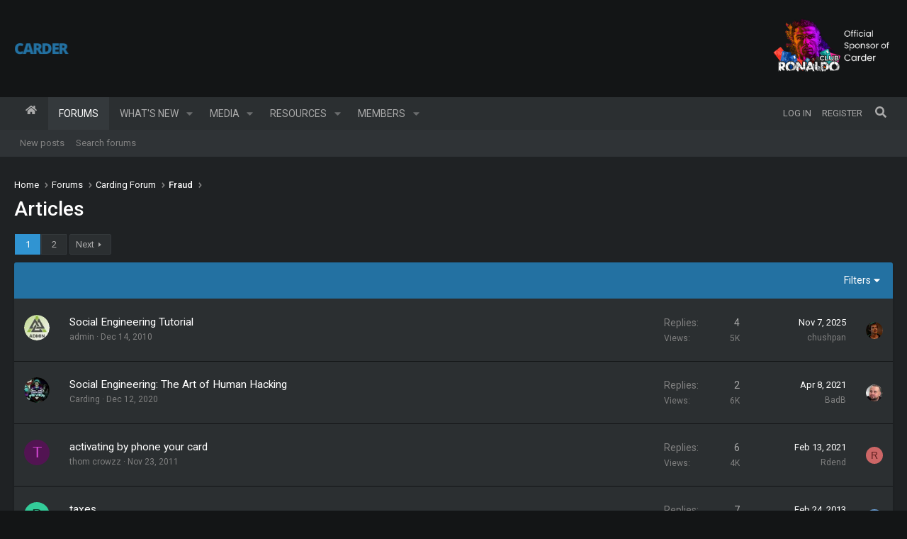

--- FILE ---
content_type: text/html; charset=utf-8
request_url: https://carder.market/forums/articles.12/
body_size: 15809
content:


<!-- -->



<!DOCTYPE html>
<html id="XF" lang="en-US" dir="LTR"
	data-xf="2.3"
	data-app="public"
	
	
	data-template="forum_view"
	data-container-key="node-12"
	data-content-key="forum-12"
	data-logged-in="false"
	data-cookie-prefix="xf_"
	data-csrf="1769403568,4bc7bf60118aabda644d13cb5b6fb69e"
	class="has-no-js template-forum_view page_ page_node-12  alternateRows
 hoverRows

 fixedWidth
 contentShadows
 popupShadows
 popupCustomDropShadows
 hoverTransitions


 blockStyle--default
 dataListAltRows
 tab-markers-arrow

 boxedContent
	 headerFixed
	 headerFixedInner
	
	 footerFixed



	
	
	
	
	
	
	
	
	
	
"
	>
<head>
	
	
	

	<meta charset="utf-8" />
	<title>Articles | Carding Forum for Professional Carders</title>
	<link rel="manifest" href="/webmanifest.php">

	<meta http-equiv="X-UA-Compatible" content="IE=Edge" />
	<meta name="viewport" content="width=device-width, initial-scale=1, viewport-fit=cover">

	
		<meta name="theme-color" content="#2371a2" />
	

	<meta name="apple-mobile-web-app-title" content="Carding Forum">
	

	
		<link rel="canonical" href="https://carder.market/forums/articles.12/" />
	
		<link rel="alternate" type="application/rss+xml" title="RSS feed for Articles" href="/forums/articles.12/index.rss" />
	
		<link rel="next" href="/forums/articles.12/page-2" />
	

	
		
	
	
	<meta property="og:site_name" content="Carding Forum for Professional Carders" />


	
	
		
	
	
	<meta property="og:type" content="website" />


	
	
		
	
	
	
		<meta property="og:title" content="Articles" />
		<meta property="twitter:title" content="Articles" />
	


	
	
	
		
	
	
	<meta property="og:url" content="https://carder.market/forums/articles.12/" />


	
	

	

	
	
	
	

	<link rel="stylesheet" href="/css.php?css=public%3Anormalize.css%2Cpublic%3Afa.css%2Cpublic%3Acore.less%2Cpublic%3Aapp.less&amp;s=3&amp;l=1&amp;d=1769091529&amp;k=ea51f44bc366997dfd2a245e0006363c63dcffa0" />

	<link rel="stylesheet" href="/css.php?css=public%3Astructured_list.less%2Cpublic%3Aznl_loader.less%2Cpublic%3Aextra.less&amp;s=3&amp;l=1&amp;d=1769091529&amp;k=827568f045fe2173a2b026984b2c4ab73b3a8966" />


	
		<script src="/js/xf/preamble.min.js?_v=ab1ec289"></script>
	

	
		<link rel="preconnect" href="https://fonts.gstatic.com" crossorigin>
		<link rel="preload" as="style" href="https://fonts.googleapis.com/css2?family=Roboto:wght@300;400;500;700&display=swap">
<link rel="stylesheet" href="https://fonts.googleapis.com/css2?family=Roboto:wght@300;400;500;700&display=swap">
	
	

	
	<script src="/js/vendor/vendor-compiled.js?_v=ab1ec289" defer></script>
	<script src="/js/xf/core-compiled.js?_v=ab1ec289" defer></script>

	<script>
		XF.ready(() =>
		{
			XF.extendObject(true, XF.config, {
				// 
				userId: 0,
				enablePush: false,
				pushAppServerKey: '',
				url: {
					fullBase: 'https://carder.market/',
					basePath: '/',
					css: '/css.php?css=__SENTINEL__&s=3&l=1&d=1769091529',
					js: '/js/__SENTINEL__?_v=ab1ec289',
					icon: '/data/local/icons/__VARIANT__.svg?v=1769091530#__NAME__',
					iconInline: '/styles/fa/__VARIANT__/__NAME__.svg?v=5.15.3',
					keepAlive: '/login/keep-alive'
				},
				cookie: {
					path: '/',
					domain: '',
					prefix: 'xf_',
					secure: true,
					consentMode: 'disabled',
					consented: ["optional","_third_party"]
				},
				cacheKey: 'f3ed7234243583f554e27d349fe769c5',
				csrf: '1769403568,4bc7bf60118aabda644d13cb5b6fb69e',
				js: {},
				fullJs: false,
				css: {"public:structured_list.less":true,"public:znl_loader.less":true,"public:extra.less":true},
				time: {
					now: 1769403568,
					today: 1769385600,
					todayDow: 1,
					tomorrow: 1769472000,
					yesterday: 1769299200,
					week: 1768867200,
					month: 1767225600,
					year: 1767225600
				},
				style: {
					light: '',
					dark: '',
					defaultColorScheme: 'dark'
				},
				borderSizeFeature: '4px',
				fontAwesomeWeight: 's',
				enableRtnProtect: true,
				
				enableFormSubmitSticky: true,
				imageOptimization: '0',
				imageOptimizationQuality: 0.85,
				uploadMaxFilesize: 2147483648,
				uploadMaxWidth: 0,
				uploadMaxHeight: 0,
				allowedVideoExtensions: ["m4v","mov","mp4","mp4v","mpeg","mpg","ogv","webm"],
				allowedAudioExtensions: ["mp3","opus","ogg","wav"],
				shortcodeToEmoji: true,
				visitorCounts: {
					conversations_unread: '0',
					alerts_unviewed: '0',
					total_unread: '0',
					title_count: true,
					icon_indicator: true
				},
				jsMt: {"xf\/action.js":"cd949982","xf\/embed.js":"cd949982","xf\/form.js":"cd949982","xf\/structure.js":"cd949982","xf\/tooltip.js":"cd949982"},
				jsState: {},
				publicMetadataLogoUrl: '',
				publicPushBadgeUrl: 'https://carder.market/styles/default/xenforo/bell.png'
			})

			XF.extendObject(XF.phrases, {
				// 
"svStandardLib_time.day": "{count} day",
"svStandardLib_time.days": "{count} days",
"svStandardLib_time.hour": "{count} hour",
"svStandardLib_time.hours": "{count} hours",
"svStandardLib_time.minute": "{count} minutes",
"svStandardLib_time.minutes": "{count} minutes",
"svStandardLib_time.month": "{count} month",
"svStandardLib_time.months": "{count} months",
"svStandardLib_time.second": "{count} second",
"svStandardLib_time.seconds": "{count} seconds",
"svStandardLib_time.week": "time.week",
"svStandardLib_time.weeks": "{count} weeks",
"svStandardLib_time.year": "{count} year",
"svStandardLib_time.years": "{count} years",
				date_x_at_time_y:     "{date} at {time}",
				day_x_at_time_y:      "{day} at {time}",
				yesterday_at_x:       "Yesterday at {time}",
				x_minutes_ago:        "{minutes} minutes ago",
				one_minute_ago:       "1 minute ago",
				a_moment_ago:         "A moment ago",
				today_at_x:           "Today at {time}",
				in_a_moment:          "In a moment",
				in_a_minute:          "In a minute",
				in_x_minutes:         "In {minutes} minutes",
				later_today_at_x:     "Later today at {time}",
				tomorrow_at_x:        "Tomorrow at {time}",
				short_date_x_minutes: "{minutes}m",
				short_date_x_hours:   "{hours}h",
				short_date_x_days:    "{days}d",

				day0: "Sunday",
				day1: "Monday",
				day2: "Tuesday",
				day3: "Wednesday",
				day4: "Thursday",
				day5: "Friday",
				day6: "Saturday",

				dayShort0: "Sun",
				dayShort1: "Mon",
				dayShort2: "Tue",
				dayShort3: "Wed",
				dayShort4: "Thu",
				dayShort5: "Fri",
				dayShort6: "Sat",

				month0: "January",
				month1: "February",
				month2: "March",
				month3: "April",
				month4: "May",
				month5: "June",
				month6: "July",
				month7: "August",
				month8: "September",
				month9: "October",
				month10: "November",
				month11: "December",

				active_user_changed_reload_page: "The active user has changed. Reload the page for the latest version.",
				server_did_not_respond_in_time_try_again: "The server did not respond in time. Please try again.",
				oops_we_ran_into_some_problems: "Oops! We ran into some problems.",
				oops_we_ran_into_some_problems_more_details_console: "Oops! We ran into some problems. Please try again later. More error details may be in the browser console.",
				file_too_large_to_upload: "The file is too large to be uploaded.",
				uploaded_file_is_too_large_for_server_to_process: "The uploaded file is too large for the server to process.",
				files_being_uploaded_are_you_sure: "Files are still being uploaded. Are you sure you want to submit this form?",
				attach: "Attach files",
				rich_text_box: "Rich text box",
				close: "Close",
				link_copied_to_clipboard: "Link copied to clipboard.",
				text_copied_to_clipboard: "Text copied to clipboard.",
				loading: "Loading…",
				you_have_exceeded_maximum_number_of_selectable_items: "You have exceeded the maximum number of selectable items.",

				processing: "Processing",
				'processing...': "Processing…",

				showing_x_of_y_items: "Showing {count} of {total} items",
				showing_all_items: "Showing all items",
				no_items_to_display: "No items to display",

				number_button_up: "Increase",
				number_button_down: "Decrease",

				push_enable_notification_title: "Push notifications enabled successfully at Carding Forum for Professional Carders",
				push_enable_notification_body: "Thank you for enabling push notifications!",

				pull_down_to_refresh: "Pull down to refresh",
				release_to_refresh: "Release to refresh",
				refreshing: "Refreshing…"
			})
		})
	</script>

	<script>
XF.ready(() =>
{

    

})
</script>

	
	


	
		<link rel="icon" type="image/png" href="/favicon.png" sizes="32x32" />
	

	
</head>
<body data-template="forum_view">

<div class="p-pageWrapper" id="top">

	

	<div class="headerProxy"></div>
	<header class="p-header" id="header">
		<div class="p-header-inner">
			<div class="p-header-content">
				<div class="p-header-logo p-header-logo--image p-header-logo--">
					<a href="https://carder.market">
						

	

	
		
		

		
	

	

	<picture data-variations="{&quot;default&quot;:{&quot;1&quot;:&quot;\/data\/assets\/logo_default\/carder-logo.png&quot;,&quot;2&quot;:null}}">
		
		
		

		

		<img src="/data/assets/logo_default/carder-logo.png"  width="100" height="36" alt="Carding Forum for Professional Carders"  />
	</picture>


					</a>
				</div>

				

	
	<a href="https://ronaldo-club.to/auth/register?r=qon1Qxz2" target="_blank">
	<img src="https://res.cloudinary.com/djkqdvmzj/image/upload/v1769003336/Official_sponsor_of_carder_hd8asy.png" width="170px">
	</a>


			</div>
		</div>
	</header>

	
	

	
		<div class="p-navSticky p-navSticky--primary p-navController" data-xf-init="sticky-header">
			
		<nav class="p-nav">
			<div class="p-nav-inner">
				<button type="button" class="button button--plain p-nav-menuTrigger" data-xf-click="off-canvas" data-menu=".js-headerOffCanvasMenu" tabindex="0" aria-label="Menu"><span class="button-text">
					<i aria-hidden="true"></i>
				</span></button>

				<div class="p-nav-smallLogo">
					<a href="https://carder.market">
						

	

	
		
		

		
	

	

	<picture data-variations="{&quot;default&quot;:{&quot;1&quot;:&quot;\/data\/assets\/logo_default\/carder-logo.png&quot;,&quot;2&quot;:null}}">
		
		
		

		

		<img src="/data/assets/logo_default/carder-logo.png"  width="100" height="36" alt="Carding Forum for Professional Carders"  />
	</picture>


					</a>
				</div>

				<div class="p-nav-scroller hScroller" data-xf-init="h-scroller" data-auto-scroll=".p-navEl.is-selected">
					<div class="hScroller-scroll">
						<ul class="p-nav-list js-offCanvasNavSource">
							
								<li>
									
	<div class="p-navEl " >
	

		
	
	<a href="https://carder.market"
	class="p-navEl-link "
	
	data-xf-key="1"
	data-nav-id="home">Home</a>


		

		
	
	</div>

								</li>
							
								<li>
									
	<div class="p-navEl is-selected" data-has-children="true">
	

		
	
	<a href="/"
	class="p-navEl-link p-navEl-link--splitMenu "
	
	
	data-nav-id="forums">Forums</a>


		<a data-xf-key="2"
			data-xf-click="menu"
			data-menu-pos-ref="< .p-navEl"
			class="p-navEl-splitTrigger"
			role="button"
			tabindex="0"
			aria-label="Toggle expanded"
			aria-expanded="false"
			aria-haspopup="true"></a>

		
	
		<div class="menu menu--structural" data-menu="menu" aria-hidden="true">
			<div class="menu-content">
				
					
	
	
	<a href="/whats-new/posts/"
	class="menu-linkRow u-indentDepth0 js-offCanvasCopy "
	
	
	data-nav-id="newPosts">New posts</a>

	

				
					
	
	
	<a href="/search/?type=post"
	class="menu-linkRow u-indentDepth0 js-offCanvasCopy "
	
	
	data-nav-id="searchForums">Search forums</a>

	

				
			</div>
		</div>
	
	</div>

								</li>
							
								<li>
									
	<div class="p-navEl " data-has-children="true">
	

		
	
	<a href="/whats-new/"
	class="p-navEl-link p-navEl-link--splitMenu "
	
	
	data-nav-id="whatsNew">What's new</a>


		<a data-xf-key="3"
			data-xf-click="menu"
			data-menu-pos-ref="< .p-navEl"
			class="p-navEl-splitTrigger"
			role="button"
			tabindex="0"
			aria-label="Toggle expanded"
			aria-expanded="false"
			aria-haspopup="true"></a>

		
	
		<div class="menu menu--structural" data-menu="menu" aria-hidden="true">
			<div class="menu-content">
				
					
	
	
	<a href="/featured/"
	class="menu-linkRow u-indentDepth0 js-offCanvasCopy "
	
	
	data-nav-id="featured">Featured content</a>

	

				
					
	
	
	<a href="/whats-new/posts/"
	class="menu-linkRow u-indentDepth0 js-offCanvasCopy "
	 rel="nofollow"
	
	data-nav-id="whatsNewPosts">New posts</a>

	

				
					
	
	
	<a href="/whats-new/media/"
	class="menu-linkRow u-indentDepth0 js-offCanvasCopy "
	 rel="nofollow"
	
	data-nav-id="xfmgWhatsNewNewMedia">New media</a>

	

				
					
	
	
	<a href="/whats-new/media-comments/"
	class="menu-linkRow u-indentDepth0 js-offCanvasCopy "
	 rel="nofollow"
	
	data-nav-id="xfmgWhatsNewMediaComments">New media comments</a>

	

				
					
	
	
	<a href="/whats-new/resources/"
	class="menu-linkRow u-indentDepth0 js-offCanvasCopy "
	 rel="nofollow"
	
	data-nav-id="xfrmNewResources">New resources</a>

	

				
					
	
	
	<a href="/whats-new/profile-posts/"
	class="menu-linkRow u-indentDepth0 js-offCanvasCopy "
	 rel="nofollow"
	
	data-nav-id="whatsNewProfilePosts">New profile posts</a>

	

				
					
	
	
	<a href="/whats-new/latest-activity"
	class="menu-linkRow u-indentDepth0 js-offCanvasCopy "
	 rel="nofollow"
	
	data-nav-id="latestActivity">Latest activity</a>

	

				
			</div>
		</div>
	
	</div>

								</li>
							
								<li>
									
	<div class="p-navEl " data-has-children="true">
	

		
	
	<a href="/media/"
	class="p-navEl-link p-navEl-link--splitMenu "
	
	
	data-nav-id="xfmg">Media</a>


		<a data-xf-key="4"
			data-xf-click="menu"
			data-menu-pos-ref="< .p-navEl"
			class="p-navEl-splitTrigger"
			role="button"
			tabindex="0"
			aria-label="Toggle expanded"
			aria-expanded="false"
			aria-haspopup="true"></a>

		
	
		<div class="menu menu--structural" data-menu="menu" aria-hidden="true">
			<div class="menu-content">
				
					
	
	
	<a href="/whats-new/media/"
	class="menu-linkRow u-indentDepth0 js-offCanvasCopy "
	 rel="nofollow"
	
	data-nav-id="xfmgNewMedia">New media</a>

	

				
					
	
	
	<a href="/whats-new/media-comments/"
	class="menu-linkRow u-indentDepth0 js-offCanvasCopy "
	 rel="nofollow"
	
	data-nav-id="xfmgNewComments">New comments</a>

	

				
					
	
	
	<a href="/search/?type=xfmg_media"
	class="menu-linkRow u-indentDepth0 js-offCanvasCopy "
	
	
	data-nav-id="xfmgSearchMedia">Search media</a>

	

				
			</div>
		</div>
	
	</div>

								</li>
							
								<li>
									
	<div class="p-navEl " data-has-children="true">
	

		
	
	<a href="/resources/"
	class="p-navEl-link p-navEl-link--splitMenu "
	
	
	data-nav-id="xfrm">Resources</a>


		<a data-xf-key="5"
			data-xf-click="menu"
			data-menu-pos-ref="< .p-navEl"
			class="p-navEl-splitTrigger"
			role="button"
			tabindex="0"
			aria-label="Toggle expanded"
			aria-expanded="false"
			aria-haspopup="true"></a>

		
	
		<div class="menu menu--structural" data-menu="menu" aria-hidden="true">
			<div class="menu-content">
				
					
	
	
	<a href="/resources/latest-reviews"
	class="menu-linkRow u-indentDepth0 js-offCanvasCopy "
	
	
	data-nav-id="xfrmLatestReviews">Latest reviews</a>

	

				
					
	
	
	<a href="/search/?type=resource"
	class="menu-linkRow u-indentDepth0 js-offCanvasCopy "
	
	
	data-nav-id="xfrmSearchResources">Search resources</a>

	

				
			</div>
		</div>
	
	</div>

								</li>
							
								<li>
									
	<div class="p-navEl " data-has-children="true">
	

		
	
	<a href="/members/"
	class="p-navEl-link p-navEl-link--splitMenu "
	
	
	data-nav-id="members">Members</a>


		<a data-xf-key="6"
			data-xf-click="menu"
			data-menu-pos-ref="< .p-navEl"
			class="p-navEl-splitTrigger"
			role="button"
			tabindex="0"
			aria-label="Toggle expanded"
			aria-expanded="false"
			aria-haspopup="true"></a>

		
	
		<div class="menu menu--structural" data-menu="menu" aria-hidden="true">
			<div class="menu-content">
				
					
	
	
	<a href="/online/"
	class="menu-linkRow u-indentDepth0 js-offCanvasCopy "
	
	
	data-nav-id="currentVisitors">Current visitors</a>

	

				
					
	
	
	<a href="/whats-new/profile-posts/"
	class="menu-linkRow u-indentDepth0 js-offCanvasCopy "
	 rel="nofollow"
	
	data-nav-id="newProfilePosts">New profile posts</a>

	

				
					
	
	
	<a href="/search/?type=profile_post"
	class="menu-linkRow u-indentDepth0 js-offCanvasCopy "
	
	
	data-nav-id="searchProfilePosts">Search profile posts</a>

	

				
			</div>
		</div>
	
	</div>

								</li>
							
						</ul>
					</div>
				</div>

				<div class="p-nav-opposite">
					<div class="p-navgroup p-account p-navgroup--guest">
						
							<a href="/login/" class="p-navgroup-link p-navgroup-link--textual p-navgroup-link--logIn"
								data-xf-click="overlay" data-follow-redirects="on">
								<span class="p-navgroup-linkText">Log in</span>
							</a>
							
								<a href="/register/" class="p-navgroup-link p-navgroup-link--textual p-navgroup-link--register"
									data-xf-click="overlay" data-follow-redirects="on">
									<span class="p-navgroup-linkText">Register</span>
								</a>
							
						
					</div>

					<div class="p-navgroup p-discovery">
						<a href="/whats-new/"
							class="p-navgroup-link p-navgroup-link--iconic p-navgroup-link--whatsnew"
							aria-label="What&#039;s new"
							title="What&#039;s new">
							<i aria-hidden="true"></i>
							<span class="p-navgroup-linkText">What's new</span>
						</a>

						
							<a href="/search/"
								class="p-navgroup-link p-navgroup-link--iconic p-navgroup-link--search"
								data-xf-click="menu"
								data-xf-key="/"
								aria-label="Search"
								aria-expanded="false"
								aria-haspopup="true"
								title="Search">
								<i aria-hidden="true"></i>
								<span class="p-navgroup-linkText">Search</span>
							</a>
							<div class="menu menu--structural menu--wide" data-menu="menu" aria-hidden="true">
								<form action="/search/search" method="post"
									class="menu-content"
									data-xf-init="quick-search">

									<h3 class="menu-header">Search</h3>
									
									<div class="menu-row">
										
											<div class="inputGroup inputGroup--joined">
												<input type="text" class="input" name="keywords" data-acurl="/search/auto-complete" placeholder="Search…" aria-label="Search" data-menu-autofocus="true" />
												
			<select name="constraints" class="js-quickSearch-constraint input" aria-label="Search within">
				<option value="">Everywhere</option>
<option value="{&quot;search_type&quot;:&quot;post&quot;}">Threads</option>
<option value="{&quot;search_type&quot;:&quot;post&quot;,&quot;c&quot;:{&quot;nodes&quot;:[12],&quot;child_nodes&quot;:1}}">This forum</option>

			</select>
		
											</div>
										
									</div>

									
									<div class="menu-row">
										<label class="iconic"><input type="checkbox"  name="c[title_only]" value="1" /><i aria-hidden="true"></i><span class="iconic-label">Search titles only

													
													<span tabindex="0" role="button"
														data-xf-init="tooltip" data-trigger="hover focus click" title="Tags will also be searched in content where tags are supported">

														<i class="fa--xf far fa-question-circle  u-muted u-smaller"><svg xmlns="http://www.w3.org/2000/svg" role="img" ><title>Note</title><use href="/data/local/icons/regular.svg?v=1769091530#question-circle"></use></svg></i>
													</span></span></label>

									</div>
									
									<div class="menu-row">
										<div class="inputGroup">
											<span class="inputGroup-text" id="ctrl_search_menu_by_member">By:</span>
											<input type="text" class="input" name="c[users]" data-xf-init="auto-complete" placeholder="Member" aria-labelledby="ctrl_search_menu_by_member" />
										</div>
									</div>
									<div class="menu-footer">
									<span class="menu-footer-controls">
										<button type="submit" class="button button--icon button--icon--search button--primary"><i class="fa--xf fas fa-search "><svg xmlns="http://www.w3.org/2000/svg" role="img" aria-hidden="true" ><use href="/data/local/icons/solid.svg?v=1769091530#search"></use></svg></i><span class="button-text">Search</span></button>
										<button type="submit" class="button " name="from_search_menu"><span class="button-text">Advanced search…</span></button>
									</span>
									</div>

									<input type="hidden" name="_xfToken" value="1769403568,4bc7bf60118aabda644d13cb5b6fb69e" />
								</form>
							</div>
						
					</div>
				</div>
			</div>
		</nav>
	
		</div>
		
		
			<div class="p-sectionLinks">
				<div class="p-sectionLinks-inner hScroller" data-xf-init="h-scroller">
					<div class="hScroller-scroll">
						<ul class="p-sectionLinks-list">
							
								<li>
									
	<div class="p-navEl " >
	

		
	
	<a href="/whats-new/posts/"
	class="p-navEl-link "
	
	data-xf-key="alt+1"
	data-nav-id="newPosts">New posts</a>


		

		
	
	</div>

								</li>
							
								<li>
									
	<div class="p-navEl " >
	

		
	
	<a href="/search/?type=post"
	class="p-navEl-link "
	
	data-xf-key="alt+2"
	data-nav-id="searchForums">Search forums</a>


		

		
	
	</div>

								</li>
							
						</ul>
					</div>
				</div>
			</div>
			
	
		

	<div class="offCanvasMenu offCanvasMenu--nav js-headerOffCanvasMenu" data-menu="menu" aria-hidden="true" data-ocm-builder="navigation">
		<div class="offCanvasMenu-backdrop" data-menu-close="true"></div>
		<div class="offCanvasMenu-content">
			<div class="offCanvasMenu-header">
				Menu
				<a class="offCanvasMenu-closer" data-menu-close="true" role="button" tabindex="0" aria-label="Close"></a>
			</div>
			
				<div class="p-offCanvasRegisterLink">
					<div class="offCanvasMenu-linkHolder">
						<a href="/login/" class="offCanvasMenu-link" data-xf-click="overlay" data-menu-close="true">
							Log in
						</a>
					</div>
					<hr class="offCanvasMenu-separator" />
					
						<div class="offCanvasMenu-linkHolder">
							<a href="/register/" class="offCanvasMenu-link" data-xf-click="overlay" data-menu-close="true">
								Register
							</a>
						</div>
						<hr class="offCanvasMenu-separator" />
					
				</div>
			
			<div class="js-offCanvasNavTarget"></div>
			<div class="offCanvasMenu-installBanner js-installPromptContainer" style="display: none;" data-xf-init="install-prompt">
				<div class="offCanvasMenu-installBanner-header">Install the app</div>
				<button type="button" class="button js-installPromptButton"><span class="button-text">Install</span></button>
				<template class="js-installTemplateIOS">
					<div class="js-installTemplateContent">
						<div class="overlay-title">How to install the app on iOS</div>
						<div class="block-body">
							<div class="block-row">
								<p>
									Follow along with the video below to see how to install our site as a web app on your home screen.
								</p>
								<p style="text-align: center">
									<video src="/styles/default/xenforo/add_to_home.mp4"
										width="280" height="480" autoplay loop muted playsinline></video>
								</p>
								<p>
									<small><strong>Note:</strong> This feature may not be available in some browsers.</small>
								</p>
							</div>
						</div>
					</div>
				</template>
			</div>
		</div>
	</div>

	<div class="p-body">
		<div class="page_top">
		<div class="page_bot">
		<div class="p-body-inner">
			<!--XF:EXTRA_OUTPUT-->

			

			

			
			
	
		<ul class="p-breadcrumbs "
			itemscope itemtype="https://schema.org/BreadcrumbList">
			
				

				
				

				
					
					
	<li itemprop="itemListElement" itemscope itemtype="https://schema.org/ListItem">
		<a href="https://carder.market" itemprop="item">
			<span itemprop="name">Home</span>
		</a>
		<meta itemprop="position" content="1" />
	</li>

				

				
					
					
	<li itemprop="itemListElement" itemscope itemtype="https://schema.org/ListItem">
		<a href="/" itemprop="item">
			<span itemprop="name">Forums</span>
		</a>
		<meta itemprop="position" content="2" />
	</li>

				
				
					
					
	<li itemprop="itemListElement" itemscope itemtype="https://schema.org/ListItem">
		<a href="/#carding-forum.3" itemprop="item">
			<span itemprop="name">Carding Forum</span>
		</a>
		<meta itemprop="position" content="3" />
	</li>

				
					
					
	<li itemprop="itemListElement" itemscope itemtype="https://schema.org/ListItem">
		<a href="/forums/fraud.11/" itemprop="item">
			<span itemprop="name">Fraud</span>
		</a>
		<meta itemprop="position" content="4" />
	</li>

				
			
		</ul>
	

			

			
	<noscript class="js-jsWarning"><div class="blockMessage blockMessage--important blockMessage--iconic u-noJsOnly">JavaScript is disabled. For a better experience, please enable JavaScript in your browser before proceeding.</div></noscript>

			
	<div class="blockMessage blockMessage--important blockMessage--iconic js-browserWarning" style="display: none">You are using an out of date browser. It  may not display this or other websites correctly.<br />You should upgrade or use an <a href="https://www.google.com/chrome/" target="_blank" rel="noopener">alternative browser</a>.</div>


			
				<div class="p-body-header">
					
						
							<div class="p-title ">
								
									
										<h1 class="p-title-value">Articles</h1>
									
									
								
							</div>
						

						
					
				</div>
			

			<div class="p-body-main  ">
				
				<div class="p-body-contentCol"></div>
				

				

				<div class="p-body-content">
					
					<div class="p-body-pageContent">







	
	
	






	

	
		
	

















<div class="block " data-xf-init="" data-type="thread" data-href="/inline-mod/">

	<div class="block-outer"><div class="block-outer-main"><nav class="pageNavWrapper pageNavWrapper--mixed ">



<div class="pageNav  ">
	

	<ul class="pageNav-main">
		

	
		<li class="pageNav-page pageNav-page--current "><a href="/forums/articles.12/">1</a></li>
	


		

		

		

		

	
		<li class="pageNav-page "><a href="/forums/articles.12/page-2">2</a></li>
	

	</ul>

	
		<a href="/forums/articles.12/page-2" class="pageNav-jump pageNav-jump--next">Next</a>
	
</div>

<div class="pageNavSimple">
	

	<a class="pageNavSimple-el pageNavSimple-el--current"
		data-xf-init="tooltip" title="Go to page"
		data-xf-click="menu" role="button" tabindex="0" aria-expanded="false" aria-haspopup="true">
		1 of 2
	</a>
	

	<div class="menu menu--pageJump" data-menu="menu" aria-hidden="true">
		<div class="menu-content">
			<h4 class="menu-header">Go to page</h4>
			<div class="menu-row" data-xf-init="page-jump" data-page-url="/forums/articles.12/page-%page%">
				<div class="inputGroup inputGroup--numbers">
					<div class="inputGroup inputGroup--numbers inputNumber" data-xf-init="number-box"><input type="number" pattern="\d*" class="input input--number js-numberBoxTextInput input input--numberNarrow js-pageJumpPage" value="1"  min="1" max="2" step="1" required="required" data-menu-autofocus="true" /></div>
					<span class="inputGroup-text"><button type="button" class="button js-pageJumpGo"><span class="button-text">Go</span></button></span>
				</div>
			</div>
		</div>
	</div>


	
		<a href="/forums/articles.12/page-2" class="pageNavSimple-el pageNavSimple-el--next">
			Next <i aria-hidden="true"></i>
		</a>
		<a href="/forums/articles.12/page-2"
			class="pageNavSimple-el pageNavSimple-el--last"
			data-xf-init="tooltip" title="Last">
			<i aria-hidden="true"></i> <span class="u-srOnly">Last</span>
		</a>
	
</div>

</nav>



</div></div>

	<div class="block-container block-container--threadList">

		
			<div class="block-filterBar">
				<div class="filterBar">
					

					<a class="filterBar-menuTrigger" data-xf-click="menu" role="button" tabindex="0" aria-expanded="false" aria-haspopup="true">Filters</a>
					<div class="menu menu--wide" data-menu="menu" aria-hidden="true"
						data-href="/forums/articles.12/filters"
						data-load-target=".js-filterMenuBody">
						<div class="menu-content">
							<h4 class="menu-header">Show only:</h4>
							<div class="js-filterMenuBody">
								<div class="menu-row">Loading…</div>
							</div>
						</div>
					</div>
				</div>
			</div>
		

		

		<div class="block-body">
			
				<div class="structItemContainer">
					

	

	



					
						

						<div class="structItemContainer-group js-threadList">
							
								
									

	

	<div class="structItem structItem--thread js-inlineModContainer js-threadListItem-27253" data-author="admin">

	
		<div class="structItem-cell structItem-cell--icon">
			<div class="structItem-iconContainer">
				<a href="/members/admin.1/" class="avatar avatar--s" data-user-id="1" data-xf-init="member-tooltip">
			<img src="/data/avatars/s/0/1.jpg?1766170993" srcset="/data/avatars/m/0/1.jpg?1766170993 2x" alt="admin" class="avatar-u1-s" width="48" height="48" loading="lazy" /> 
		</a>
				
			</div>
		</div>
	

	
		<div class="structItem-cell structItem-cell--main" data-xf-init="touch-proxy">
			

			<div class="structItem-title">
				
				
				<a href="/threads/social-engineering-tutorial.27253/" class="" data-tp-primary="on" data-xf-init="preview-tooltip" data-preview-url="/threads/social-engineering-tutorial.27253/preview"
					>
					Social Engineering Tutorial
				</a>
			</div>

			<div class="structItem-minor">
				

				
					<ul class="structItem-parts">
						<li><a href="/members/admin.1/" class="username " dir="auto" data-user-id="1" data-xf-init="member-tooltip"><span class="username--staff username--moderator username--admin">admin</span></a></li>
						<li class="structItem-startDate"><a href="/threads/social-engineering-tutorial.27253/" rel="nofollow"><time  class="u-dt" dir="auto" datetime="2010-12-14T11:13:16+0000" data-timestamp="1292325196" data-date="Dec 14, 2010" data-time="11:13 AM" data-short="Dec &#039;10" title="Dec 14, 2010 at 11:13 AM">Dec 14, 2010</time></a></li>
						
					</ul>

					
				
			</div>
		</div>
	

	
		<div class="structItem-cell structItem-cell--meta" title="First message reaction score: 4">
			<dl class="pairs pairs--justified">
				<dt>Replies</dt>
				<dd>4</dd>
			</dl>
			<dl class="pairs pairs--justified structItem-minor">
				<dt>Views</dt>
				<dd>5K</dd>
			</dl>
		</div>
	

	
		<div class="structItem-cell structItem-cell--latest">
			
				<a href="/threads/social-engineering-tutorial.27253/latest" rel="nofollow"><time  class="structItem-latestDate u-dt" dir="auto" datetime="2025-11-07T10:18:11+0000" data-timestamp="1762510691" data-date="Nov 7, 2025" data-time="10:18 AM" data-short="Nov &#039;25" title="Nov 7, 2025 at 10:18 AM">Nov 7, 2025</time></a>
				<div class="structItem-minor">
					
						<a href="/members/chushpan.152958/" class="username " dir="auto" data-user-id="152958" data-xf-init="member-tooltip">chushpan</a>
					
				</div>
			
		</div>
	

	
		<div class="structItem-cell structItem-cell--icon structItem-cell--iconEnd">
			<div class="structItem-iconContainer">
				
					<a href="/members/chushpan.152958/" class="avatar avatar--xxs" data-user-id="152958" data-xf-init="member-tooltip">
			<img src="/data/avatars/s/152/152958.jpg?1717521667"  alt="chushpan" class="avatar-u152958-s" width="48" height="48" loading="lazy" /> 
		</a>
				
			</div>
		</div>
	

	</div>

								
									

	

	<div class="structItem structItem--thread js-inlineModContainer js-threadListItem-90406" data-author="Carding">

	
		<div class="structItem-cell structItem-cell--icon">
			<div class="structItem-iconContainer">
				<a href="/members/carding.23888/" class="avatar avatar--s" data-user-id="23888" data-xf-init="member-tooltip">
			<img src="/data/avatars/s/23/23888.jpg?1608986833" srcset="/data/avatars/m/23/23888.jpg?1608986833 2x" alt="Carding" class="avatar-u23888-s" width="48" height="48" loading="lazy" /> 
		</a>
				
			</div>
		</div>
	

	
		<div class="structItem-cell structItem-cell--main" data-xf-init="touch-proxy">
			

			<div class="structItem-title">
				
				
				<a href="/threads/social-engineering-the-art-of-human-hacking.90406/" class="" data-tp-primary="on" data-xf-init="preview-tooltip" data-preview-url="/threads/social-engineering-the-art-of-human-hacking.90406/preview"
					>
					Social Engineering: The Art of Human Hacking
				</a>
			</div>

			<div class="structItem-minor">
				

				
					<ul class="structItem-parts">
						<li><a href="/members/carding.23888/" class="username " dir="auto" data-user-id="23888" data-xf-init="member-tooltip">Carding</a></li>
						<li class="structItem-startDate"><a href="/threads/social-engineering-the-art-of-human-hacking.90406/" rel="nofollow"><time  class="u-dt" dir="auto" datetime="2020-12-12T22:58:01+0000" data-timestamp="1607813881" data-date="Dec 12, 2020" data-time="10:58 PM" data-short="Dec &#039;20" title="Dec 12, 2020 at 10:58 PM">Dec 12, 2020</time></a></li>
						
					</ul>

					
				
			</div>
		</div>
	

	
		<div class="structItem-cell structItem-cell--meta" title="First message reaction score: 2">
			<dl class="pairs pairs--justified">
				<dt>Replies</dt>
				<dd>2</dd>
			</dl>
			<dl class="pairs pairs--justified structItem-minor">
				<dt>Views</dt>
				<dd>6K</dd>
			</dl>
		</div>
	

	
		<div class="structItem-cell structItem-cell--latest">
			
				<a href="/threads/social-engineering-the-art-of-human-hacking.90406/latest" rel="nofollow"><time  class="structItem-latestDate u-dt" dir="auto" datetime="2021-04-08T07:25:41+0100" data-timestamp="1617863141" data-date="Apr 8, 2021" data-time="7:25 AM" data-short="Apr &#039;21" title="Apr 8, 2021 at 7:25 AM">Apr 8, 2021</time></a>
				<div class="structItem-minor">
					
						<a href="/members/badb.35/" class="username " dir="auto" data-user-id="35" data-xf-init="member-tooltip">BadB</a>
					
				</div>
			
		</div>
	

	
		<div class="structItem-cell structItem-cell--icon structItem-cell--iconEnd">
			<div class="structItem-iconContainer">
				
					<a href="/members/badb.35/" class="avatar avatar--xxs" data-user-id="35" data-xf-init="member-tooltip">
			<img src="/data/avatars/s/0/35.jpg?1750875843"  alt="BadB" class="avatar-u35-s" width="48" height="48" loading="lazy" /> 
		</a>
				
			</div>
		</div>
	

	</div>

								
									

	

	<div class="structItem structItem--thread js-inlineModContainer js-threadListItem-48564" data-author="thom crowzz">

	
		<div class="structItem-cell structItem-cell--icon">
			<div class="structItem-iconContainer">
				<a href="/members/thom-crowzz.27884/" class="avatar avatar--s avatar--default avatar--default--dynamic" data-user-id="27884" data-xf-init="member-tooltip" style="background-color: #521452; color: #d147d1">
			<span class="avatar-u27884-s" role="img" aria-label="thom crowzz">T</span> 
		</a>
				
			</div>
		</div>
	

	
		<div class="structItem-cell structItem-cell--main" data-xf-init="touch-proxy">
			

			<div class="structItem-title">
				
				
				<a href="/threads/activating-by-phone-your-card.48564/" class="" data-tp-primary="on" data-xf-init="preview-tooltip" data-preview-url="/threads/activating-by-phone-your-card.48564/preview"
					>
					activating by phone your card
				</a>
			</div>

			<div class="structItem-minor">
				

				
					<ul class="structItem-parts">
						<li><a href="/members/thom-crowzz.27884/" class="username " dir="auto" data-user-id="27884" data-xf-init="member-tooltip">thom crowzz</a></li>
						<li class="structItem-startDate"><a href="/threads/activating-by-phone-your-card.48564/" rel="nofollow"><time  class="u-dt" dir="auto" datetime="2011-11-23T10:50:05+0000" data-timestamp="1322045405" data-date="Nov 23, 2011" data-time="10:50 AM" data-short="Nov &#039;11" title="Nov 23, 2011 at 10:50 AM">Nov 23, 2011</time></a></li>
						
					</ul>

					
				
			</div>
		</div>
	

	
		<div class="structItem-cell structItem-cell--meta" title="First message reaction score: 0">
			<dl class="pairs pairs--justified">
				<dt>Replies</dt>
				<dd>6</dd>
			</dl>
			<dl class="pairs pairs--justified structItem-minor">
				<dt>Views</dt>
				<dd>4K</dd>
			</dl>
		</div>
	

	
		<div class="structItem-cell structItem-cell--latest">
			
				<a href="/threads/activating-by-phone-your-card.48564/latest" rel="nofollow"><time  class="structItem-latestDate u-dt" dir="auto" datetime="2021-02-13T11:17:33+0000" data-timestamp="1613215053" data-date="Feb 13, 2021" data-time="11:17 AM" data-short="Feb &#039;21" title="Feb 13, 2021 at 11:17 AM">Feb 13, 2021</time></a>
				<div class="structItem-minor">
					
						<a href="/members/rdend.122690/" class="username " dir="auto" data-user-id="122690" data-xf-init="member-tooltip">Rdend</a>
					
				</div>
			
		</div>
	

	
		<div class="structItem-cell structItem-cell--icon structItem-cell--iconEnd">
			<div class="structItem-iconContainer">
				
					<a href="/members/rdend.122690/" class="avatar avatar--xxs avatar--default avatar--default--dynamic" data-user-id="122690" data-xf-init="member-tooltip" style="background-color: #cc6666; color: #602020">
			<span class="avatar-u122690-s" role="img" aria-label="Rdend">R</span> 
		</a>
				
			</div>
		</div>
	

	</div>

								
									

	

	<div class="structItem structItem--thread js-inlineModContainer js-threadListItem-72679" data-author="bravo1">

	
		<div class="structItem-cell structItem-cell--icon">
			<div class="structItem-iconContainer">
				<a href="/members/bravo1.59375/" class="avatar avatar--s avatar--default avatar--default--dynamic" data-user-id="59375" data-xf-init="member-tooltip" style="background-color: #33cc99; color: #0f3d2e">
			<span class="avatar-u59375-s" role="img" aria-label="bravo1">B</span> 
		</a>
				
			</div>
		</div>
	

	
		<div class="structItem-cell structItem-cell--main" data-xf-init="touch-proxy">
			

			<div class="structItem-title">
				
				
				<a href="/threads/taxes.72679/" class="" data-tp-primary="on" data-xf-init="preview-tooltip" data-preview-url="/threads/taxes.72679/preview"
					>
					taxes
				</a>
			</div>

			<div class="structItem-minor">
				

				
					<ul class="structItem-parts">
						<li><a href="/members/bravo1.59375/" class="username " dir="auto" data-user-id="59375" data-xf-init="member-tooltip">bravo1</a></li>
						<li class="structItem-startDate"><a href="/threads/taxes.72679/" rel="nofollow"><time  class="u-dt" dir="auto" datetime="2012-12-29T19:03:26+0000" data-timestamp="1356807806" data-date="Dec 29, 2012" data-time="7:03 PM" data-short="Dec &#039;12" title="Dec 29, 2012 at 7:03 PM">Dec 29, 2012</time></a></li>
						
					</ul>

					
				
			</div>
		</div>
	

	
		<div class="structItem-cell structItem-cell--meta" title="First message reaction score: 0">
			<dl class="pairs pairs--justified">
				<dt>Replies</dt>
				<dd>7</dd>
			</dl>
			<dl class="pairs pairs--justified structItem-minor">
				<dt>Views</dt>
				<dd>4K</dd>
			</dl>
		</div>
	

	
		<div class="structItem-cell structItem-cell--latest">
			
				<a href="/threads/taxes.72679/latest" rel="nofollow"><time  class="structItem-latestDate u-dt" dir="auto" datetime="2013-02-24T12:47:26+0000" data-timestamp="1361710046" data-date="Feb 24, 2013" data-time="12:47 PM" data-short="Feb &#039;13" title="Feb 24, 2013 at 12:47 PM">Feb 24, 2013</time></a>
				<div class="structItem-minor">
					
						<a href="/members/lovey.66113/" class="username " dir="auto" data-user-id="66113" data-xf-init="member-tooltip">lovey</a>
					
				</div>
			
		</div>
	

	
		<div class="structItem-cell structItem-cell--icon structItem-cell--iconEnd">
			<div class="structItem-iconContainer">
				
					<a href="/members/lovey.66113/" class="avatar avatar--xxs avatar--default avatar--default--dynamic" data-user-id="66113" data-xf-init="member-tooltip" style="background-color: #6699cc; color: #204060">
			<span class="avatar-u66113-s" role="img" aria-label="lovey">L</span> 
		</a>
				
			</div>
		</div>
	

	</div>

								
									

	

	<div class="structItem structItem--thread js-inlineModContainer js-threadListItem-49479" data-author="thom crowzz">

	
		<div class="structItem-cell structItem-cell--icon">
			<div class="structItem-iconContainer">
				<a href="/members/thom-crowzz.27884/" class="avatar avatar--s avatar--default avatar--default--dynamic" data-user-id="27884" data-xf-init="member-tooltip" style="background-color: #521452; color: #d147d1">
			<span class="avatar-u27884-s" role="img" aria-label="thom crowzz">T</span> 
		</a>
				
			</div>
		</div>
	

	
		<div class="structItem-cell structItem-cell--main" data-xf-init="touch-proxy">
			

			<div class="structItem-title">
				
				
				<a href="/threads/gaining-or-getting-paid-from-insurance-in-the-form-of-risk-and-loss.49479/" class="" data-tp-primary="on" data-xf-init="preview-tooltip" data-preview-url="/threads/gaining-or-getting-paid-from-insurance-in-the-form-of-risk-and-loss.49479/preview"
					>
					Gaining or getting paid from insurance in the form  of risk and  loss
				</a>
			</div>

			<div class="structItem-minor">
				

				
					<ul class="structItem-parts">
						<li><a href="/members/thom-crowzz.27884/" class="username " dir="auto" data-user-id="27884" data-xf-init="member-tooltip">thom crowzz</a></li>
						<li class="structItem-startDate"><a href="/threads/gaining-or-getting-paid-from-insurance-in-the-form-of-risk-and-loss.49479/" rel="nofollow"><time  class="u-dt" dir="auto" datetime="2011-12-13T15:19:19+0000" data-timestamp="1323789559" data-date="Dec 13, 2011" data-time="3:19 PM" data-short="Dec &#039;11" title="Dec 13, 2011 at 3:19 PM">Dec 13, 2011</time></a></li>
						
					</ul>

					
				
			</div>
		</div>
	

	
		<div class="structItem-cell structItem-cell--meta" title="First message reaction score: 0">
			<dl class="pairs pairs--justified">
				<dt>Replies</dt>
				<dd>5</dd>
			</dl>
			<dl class="pairs pairs--justified structItem-minor">
				<dt>Views</dt>
				<dd>4K</dd>
			</dl>
		</div>
	

	
		<div class="structItem-cell structItem-cell--latest">
			
				<a href="/threads/gaining-or-getting-paid-from-insurance-in-the-form-of-risk-and-loss.49479/latest" rel="nofollow"><time  class="structItem-latestDate u-dt" dir="auto" datetime="2013-01-02T10:01:16+0000" data-timestamp="1357120876" data-date="Jan 2, 2013" data-time="10:01 AM" data-short="Jan &#039;13" title="Jan 2, 2013 at 10:01 AM">Jan 2, 2013</time></a>
				<div class="structItem-minor">
					
						<a href="/members/thom-crowzz.27884/" class="username " dir="auto" data-user-id="27884" data-xf-init="member-tooltip">thom crowzz</a>
					
				</div>
			
		</div>
	

	
		<div class="structItem-cell structItem-cell--icon structItem-cell--iconEnd">
			<div class="structItem-iconContainer">
				
					<a href="/members/thom-crowzz.27884/" class="avatar avatar--xxs avatar--default avatar--default--dynamic" data-user-id="27884" data-xf-init="member-tooltip" style="background-color: #521452; color: #d147d1">
			<span class="avatar-u27884-s" role="img" aria-label="thom crowzz">T</span> 
		</a>
				
			</div>
		</div>
	

	</div>

								
									

	

	<div class="structItem structItem--thread js-inlineModContainer js-threadListItem-27296" data-author="admin">

	
		<div class="structItem-cell structItem-cell--icon">
			<div class="structItem-iconContainer">
				<a href="/members/admin.1/" class="avatar avatar--s" data-user-id="1" data-xf-init="member-tooltip">
			<img src="/data/avatars/s/0/1.jpg?1766170993" srcset="/data/avatars/m/0/1.jpg?1766170993 2x" alt="admin" class="avatar-u1-s" width="48" height="48" loading="lazy" /> 
		</a>
				
			</div>
		</div>
	

	
		<div class="structItem-cell structItem-cell--main" data-xf-init="touch-proxy">
			

			<div class="structItem-title">
				
				
				<a href="/threads/internet-crime-schemes.27296/" class="" data-tp-primary="on" data-xf-init="preview-tooltip" data-preview-url="/threads/internet-crime-schemes.27296/preview"
					>
					Internet Crime Schemes
				</a>
			</div>

			<div class="structItem-minor">
				

				
					<ul class="structItem-parts">
						<li><a href="/members/admin.1/" class="username " dir="auto" data-user-id="1" data-xf-init="member-tooltip"><span class="username--staff username--moderator username--admin">admin</span></a></li>
						<li class="structItem-startDate"><a href="/threads/internet-crime-schemes.27296/" rel="nofollow"><time  class="u-dt" dir="auto" datetime="2010-12-14T14:22:38+0000" data-timestamp="1292336558" data-date="Dec 14, 2010" data-time="2:22 PM" data-short="Dec &#039;10" title="Dec 14, 2010 at 2:22 PM">Dec 14, 2010</time></a></li>
						
					</ul>

					
				
			</div>
		</div>
	

	
		<div class="structItem-cell structItem-cell--meta" title="First message reaction score: 0">
			<dl class="pairs pairs--justified">
				<dt>Replies</dt>
				<dd>1</dd>
			</dl>
			<dl class="pairs pairs--justified structItem-minor">
				<dt>Views</dt>
				<dd>4K</dd>
			</dl>
		</div>
	

	
		<div class="structItem-cell structItem-cell--latest">
			
				<a href="/threads/internet-crime-schemes.27296/latest" rel="nofollow"><time  class="structItem-latestDate u-dt" dir="auto" datetime="2012-12-30T19:12:02+0000" data-timestamp="1356894722" data-date="Dec 30, 2012" data-time="7:12 PM" data-short="Dec &#039;12" title="Dec 30, 2012 at 7:12 PM">Dec 30, 2012</time></a>
				<div class="structItem-minor">
					
						<a href="/members/thisisge.65138/" class="username " dir="auto" data-user-id="65138" data-xf-init="member-tooltip">thisisge</a>
					
				</div>
			
		</div>
	

	
		<div class="structItem-cell structItem-cell--icon structItem-cell--iconEnd">
			<div class="structItem-iconContainer">
				
					<a href="/members/thisisge.65138/" class="avatar avatar--xxs" data-user-id="65138" data-xf-init="member-tooltip">
			<img src="/data/avatars/s/65/65138.jpg?1608986976"  alt="thisisge" class="avatar-u65138-s" width="48" height="48" loading="lazy" /> 
		</a>
				
			</div>
		</div>
	

	</div>

								
									

	

	<div class="structItem structItem--thread js-inlineModContainer js-threadListItem-27012" data-author="admin">

	
		<div class="structItem-cell structItem-cell--icon">
			<div class="structItem-iconContainer">
				<a href="/members/admin.1/" class="avatar avatar--s" data-user-id="1" data-xf-init="member-tooltip">
			<img src="/data/avatars/s/0/1.jpg?1766170993" srcset="/data/avatars/m/0/1.jpg?1766170993 2x" alt="admin" class="avatar-u1-s" width="48" height="48" loading="lazy" /> 
		</a>
				
			</div>
		</div>
	

	
		<div class="structItem-cell structItem-cell--main" data-xf-init="touch-proxy">
			

			<div class="structItem-title">
				
				
				<a href="/threads/internet-law-typical-structures-of-internet-investment-fraud.27012/" class="" data-tp-primary="on" data-xf-init="preview-tooltip" data-preview-url="/threads/internet-law-typical-structures-of-internet-investment-fraud.27012/preview"
					>
					Internet law typical structures of internet investment fraud
				</a>
			</div>

			<div class="structItem-minor">
				

				
					<ul class="structItem-parts">
						<li><a href="/members/admin.1/" class="username " dir="auto" data-user-id="1" data-xf-init="member-tooltip"><span class="username--staff username--moderator username--admin">admin</span></a></li>
						<li class="structItem-startDate"><a href="/threads/internet-law-typical-structures-of-internet-investment-fraud.27012/" rel="nofollow"><time  class="u-dt" dir="auto" datetime="2010-12-12T09:51:02+0000" data-timestamp="1292147462" data-date="Dec 12, 2010" data-time="9:51 AM" data-short="Dec &#039;10" title="Dec 12, 2010 at 9:51 AM">Dec 12, 2010</time></a></li>
						
					</ul>

					
				
			</div>
		</div>
	

	
		<div class="structItem-cell structItem-cell--meta" title="First message reaction score: 0">
			<dl class="pairs pairs--justified">
				<dt>Replies</dt>
				<dd>4</dd>
			</dl>
			<dl class="pairs pairs--justified structItem-minor">
				<dt>Views</dt>
				<dd>4K</dd>
			</dl>
		</div>
	

	
		<div class="structItem-cell structItem-cell--latest">
			
				<a href="/threads/internet-law-typical-structures-of-internet-investment-fraud.27012/latest" rel="nofollow"><time  class="structItem-latestDate u-dt" dir="auto" datetime="2012-12-30T19:09:49+0000" data-timestamp="1356894589" data-date="Dec 30, 2012" data-time="7:09 PM" data-short="Dec &#039;12" title="Dec 30, 2012 at 7:09 PM">Dec 30, 2012</time></a>
				<div class="structItem-minor">
					
						<a href="/members/thisisge.65138/" class="username " dir="auto" data-user-id="65138" data-xf-init="member-tooltip">thisisge</a>
					
				</div>
			
		</div>
	

	
		<div class="structItem-cell structItem-cell--icon structItem-cell--iconEnd">
			<div class="structItem-iconContainer">
				
					<a href="/members/thisisge.65138/" class="avatar avatar--xxs" data-user-id="65138" data-xf-init="member-tooltip">
			<img src="/data/avatars/s/65/65138.jpg?1608986976"  alt="thisisge" class="avatar-u65138-s" width="48" height="48" loading="lazy" /> 
		</a>
				
			</div>
		</div>
	

	</div>

								
									

	

	<div class="structItem structItem--thread js-inlineModContainer js-threadListItem-31898" data-author="real.machiavelli">

	
		<div class="structItem-cell structItem-cell--icon">
			<div class="structItem-iconContainer">
				<a href="/members/real-machiavelli.30874/" class="avatar avatar--s avatar--default avatar--default--dynamic" data-user-id="30874" data-xf-init="member-tooltip" style="background-color: #66cc99; color: #206040">
			<span class="avatar-u30874-s" role="img" aria-label="real.machiavelli">R</span> 
		</a>
				
			</div>
		</div>
	

	
		<div class="structItem-cell structItem-cell--main" data-xf-init="touch-proxy">
			

			<div class="structItem-title">
				
				
				<a href="/threads/using-fake-jobs-for-social-engineering.31898/" class="" data-tp-primary="on" data-xf-init="preview-tooltip" data-preview-url="/threads/using-fake-jobs-for-social-engineering.31898/preview"
					>
					Using Fake Jobs for Social Engineering
				</a>
			</div>

			<div class="structItem-minor">
				

				
					<ul class="structItem-parts">
						<li><a href="/members/real-machiavelli.30874/" class="username " dir="auto" data-user-id="30874" data-xf-init="member-tooltip">real.machiavelli</a></li>
						<li class="structItem-startDate"><a href="/threads/using-fake-jobs-for-social-engineering.31898/" rel="nofollow"><time  class="u-dt" dir="auto" datetime="2011-01-31T22:35:56+0000" data-timestamp="1296513356" data-date="Jan 31, 2011" data-time="10:35 PM" data-short="Jan &#039;11" title="Jan 31, 2011 at 10:35 PM">Jan 31, 2011</time></a></li>
						
					</ul>

					
				
			</div>
		</div>
	

	
		<div class="structItem-cell structItem-cell--meta" title="First message reaction score: 2">
			<dl class="pairs pairs--justified">
				<dt>Replies</dt>
				<dd>8</dd>
			</dl>
			<dl class="pairs pairs--justified structItem-minor">
				<dt>Views</dt>
				<dd>4K</dd>
			</dl>
		</div>
	

	
		<div class="structItem-cell structItem-cell--latest">
			
				<a href="/threads/using-fake-jobs-for-social-engineering.31898/latest" rel="nofollow"><time  class="structItem-latestDate u-dt" dir="auto" datetime="2012-12-30T19:09:30+0000" data-timestamp="1356894570" data-date="Dec 30, 2012" data-time="7:09 PM" data-short="Dec &#039;12" title="Dec 30, 2012 at 7:09 PM">Dec 30, 2012</time></a>
				<div class="structItem-minor">
					
						<a href="/members/thisisge.65138/" class="username " dir="auto" data-user-id="65138" data-xf-init="member-tooltip">thisisge</a>
					
				</div>
			
		</div>
	

	
		<div class="structItem-cell structItem-cell--icon structItem-cell--iconEnd">
			<div class="structItem-iconContainer">
				
					<a href="/members/thisisge.65138/" class="avatar avatar--xxs" data-user-id="65138" data-xf-init="member-tooltip">
			<img src="/data/avatars/s/65/65138.jpg?1608986976"  alt="thisisge" class="avatar-u65138-s" width="48" height="48" loading="lazy" /> 
		</a>
				
			</div>
		</div>
	

	</div>

								
									

	

	<div class="structItem structItem--thread js-inlineModContainer js-threadListItem-27256" data-author="admin">

	
		<div class="structItem-cell structItem-cell--icon">
			<div class="structItem-iconContainer">
				<a href="/members/admin.1/" class="avatar avatar--s" data-user-id="1" data-xf-init="member-tooltip">
			<img src="/data/avatars/s/0/1.jpg?1766170993" srcset="/data/avatars/m/0/1.jpg?1766170993 2x" alt="admin" class="avatar-u1-s" width="48" height="48" loading="lazy" /> 
		</a>
				
			</div>
		</div>
	

	
		<div class="structItem-cell structItem-cell--main" data-xf-init="touch-proxy">
			

			<div class="structItem-title">
				
				
				<a href="/threads/using-online-trading-online-traders-fraud.27256/" class="" data-tp-primary="on" data-xf-init="preview-tooltip" data-preview-url="/threads/using-online-trading-online-traders-fraud.27256/preview"
					>
					Using online trading , online traders fraud
				</a>
			</div>

			<div class="structItem-minor">
				

				
					<ul class="structItem-parts">
						<li><a href="/members/admin.1/" class="username " dir="auto" data-user-id="1" data-xf-init="member-tooltip"><span class="username--staff username--moderator username--admin">admin</span></a></li>
						<li class="structItem-startDate"><a href="/threads/using-online-trading-online-traders-fraud.27256/" rel="nofollow"><time  class="u-dt" dir="auto" datetime="2010-12-14T11:16:46+0000" data-timestamp="1292325406" data-date="Dec 14, 2010" data-time="11:16 AM" data-short="Dec &#039;10" title="Dec 14, 2010 at 11:16 AM">Dec 14, 2010</time></a></li>
						
					</ul>

					
				
			</div>
		</div>
	

	
		<div class="structItem-cell structItem-cell--meta" title="First message reaction score: 0">
			<dl class="pairs pairs--justified">
				<dt>Replies</dt>
				<dd>0</dd>
			</dl>
			<dl class="pairs pairs--justified structItem-minor">
				<dt>Views</dt>
				<dd>3K</dd>
			</dl>
		</div>
	

	
		<div class="structItem-cell structItem-cell--latest">
			
				<a href="/threads/using-online-trading-online-traders-fraud.27256/latest" rel="nofollow"><time  class="structItem-latestDate u-dt" dir="auto" datetime="2010-12-14T11:16:46+0000" data-timestamp="1292325406" data-date="Dec 14, 2010" data-time="11:16 AM" data-short="Dec &#039;10" title="Dec 14, 2010 at 11:16 AM">Dec 14, 2010</time></a>
				<div class="structItem-minor">
					
						<a href="/members/admin.1/" class="username " dir="auto" data-user-id="1" data-xf-init="member-tooltip"><span class="username--staff username--moderator username--admin">admin</span></a>
					
				</div>
			
		</div>
	

	
		<div class="structItem-cell structItem-cell--icon structItem-cell--iconEnd">
			<div class="structItem-iconContainer">
				
					<a href="/members/admin.1/" class="avatar avatar--xxs" data-user-id="1" data-xf-init="member-tooltip">
			<img src="/data/avatars/s/0/1.jpg?1766170993"  alt="admin" class="avatar-u1-s" width="48" height="48" loading="lazy" /> 
		</a>
				
			</div>
		</div>
	

	</div>

								
									

	

	<div class="structItem structItem--thread js-inlineModContainer js-threadListItem-26937" data-author="admin">

	
		<div class="structItem-cell structItem-cell--icon">
			<div class="structItem-iconContainer">
				<a href="/members/admin.1/" class="avatar avatar--s" data-user-id="1" data-xf-init="member-tooltip">
			<img src="/data/avatars/s/0/1.jpg?1766170993" srcset="/data/avatars/m/0/1.jpg?1766170993 2x" alt="admin" class="avatar-u1-s" width="48" height="48" loading="lazy" /> 
		</a>
				
			</div>
		</div>
	

	
		<div class="structItem-cell structItem-cell--main" data-xf-init="touch-proxy">
			

			<div class="structItem-title">
				
				
				<a href="/threads/phishers-dictionary.26937/" class="" data-tp-primary="on" data-xf-init="preview-tooltip" data-preview-url="/threads/phishers-dictionary.26937/preview"
					>
					Phisher&#039;s Dictionary
				</a>
			</div>

			<div class="structItem-minor">
				

				
					<ul class="structItem-parts">
						<li><a href="/members/admin.1/" class="username " dir="auto" data-user-id="1" data-xf-init="member-tooltip"><span class="username--staff username--moderator username--admin">admin</span></a></li>
						<li class="structItem-startDate"><a href="/threads/phishers-dictionary.26937/" rel="nofollow"><time  class="u-dt" dir="auto" datetime="2010-12-11T08:49:09+0000" data-timestamp="1292057349" data-date="Dec 11, 2010" data-time="8:49 AM" data-short="Dec &#039;10" title="Dec 11, 2010 at 8:49 AM">Dec 11, 2010</time></a></li>
						
					</ul>

					
				
			</div>
		</div>
	

	
		<div class="structItem-cell structItem-cell--meta" title="First message reaction score: 0">
			<dl class="pairs pairs--justified">
				<dt>Replies</dt>
				<dd>2</dd>
			</dl>
			<dl class="pairs pairs--justified structItem-minor">
				<dt>Views</dt>
				<dd>3K</dd>
			</dl>
		</div>
	

	
		<div class="structItem-cell structItem-cell--latest">
			
				<a href="/threads/phishers-dictionary.26937/latest" rel="nofollow"><time  class="structItem-latestDate u-dt" dir="auto" datetime="2010-12-14T10:01:20+0000" data-timestamp="1292320880" data-date="Dec 14, 2010" data-time="10:01 AM" data-short="Dec &#039;10" title="Dec 14, 2010 at 10:01 AM">Dec 14, 2010</time></a>
				<div class="structItem-minor">
					
						<a href="/members/admin.1/" class="username " dir="auto" data-user-id="1" data-xf-init="member-tooltip"><span class="username--staff username--moderator username--admin">admin</span></a>
					
				</div>
			
		</div>
	

	
		<div class="structItem-cell structItem-cell--icon structItem-cell--iconEnd">
			<div class="structItem-iconContainer">
				
					<a href="/members/admin.1/" class="avatar avatar--xxs" data-user-id="1" data-xf-init="member-tooltip">
			<img src="/data/avatars/s/0/1.jpg?1766170993"  alt="admin" class="avatar-u1-s" width="48" height="48" loading="lazy" /> 
		</a>
				
			</div>
		</div>
	

	</div>

								
									

	

	<div class="structItem structItem--thread js-inlineModContainer js-threadListItem-27226" data-author="admin">

	
		<div class="structItem-cell structItem-cell--icon">
			<div class="structItem-iconContainer">
				<a href="/members/admin.1/" class="avatar avatar--s" data-user-id="1" data-xf-init="member-tooltip">
			<img src="/data/avatars/s/0/1.jpg?1766170993" srcset="/data/avatars/m/0/1.jpg?1766170993 2x" alt="admin" class="avatar-u1-s" width="48" height="48" loading="lazy" /> 
		</a>
				
			</div>
		</div>
	

	
		<div class="structItem-cell structItem-cell--main" data-xf-init="touch-proxy">
			

			<div class="structItem-title">
				
				
				<a href="/threads/card-id-features.27226/" class="" data-tp-primary="on" data-xf-init="preview-tooltip" data-preview-url="/threads/card-id-features.27226/preview"
					>
					Card ID Features
				</a>
			</div>

			<div class="structItem-minor">
				

				
					<ul class="structItem-parts">
						<li><a href="/members/admin.1/" class="username " dir="auto" data-user-id="1" data-xf-init="member-tooltip"><span class="username--staff username--moderator username--admin">admin</span></a></li>
						<li class="structItem-startDate"><a href="/threads/card-id-features.27226/" rel="nofollow"><time  class="u-dt" dir="auto" datetime="2010-12-14T09:29:27+0000" data-timestamp="1292318967" data-date="Dec 14, 2010" data-time="9:29 AM" data-short="Dec &#039;10" title="Dec 14, 2010 at 9:29 AM">Dec 14, 2010</time></a></li>
						
					</ul>

					
				
			</div>
		</div>
	

	
		<div class="structItem-cell structItem-cell--meta" title="First message reaction score: 0">
			<dl class="pairs pairs--justified">
				<dt>Replies</dt>
				<dd>0</dd>
			</dl>
			<dl class="pairs pairs--justified structItem-minor">
				<dt>Views</dt>
				<dd>3K</dd>
			</dl>
		</div>
	

	
		<div class="structItem-cell structItem-cell--latest">
			
				<a href="/threads/card-id-features.27226/latest" rel="nofollow"><time  class="structItem-latestDate u-dt" dir="auto" datetime="2010-12-14T09:29:27+0000" data-timestamp="1292318967" data-date="Dec 14, 2010" data-time="9:29 AM" data-short="Dec &#039;10" title="Dec 14, 2010 at 9:29 AM">Dec 14, 2010</time></a>
				<div class="structItem-minor">
					
						<a href="/members/admin.1/" class="username " dir="auto" data-user-id="1" data-xf-init="member-tooltip"><span class="username--staff username--moderator username--admin">admin</span></a>
					
				</div>
			
		</div>
	

	
		<div class="structItem-cell structItem-cell--icon structItem-cell--iconEnd">
			<div class="structItem-iconContainer">
				
					<a href="/members/admin.1/" class="avatar avatar--xxs" data-user-id="1" data-xf-init="member-tooltip">
			<img src="/data/avatars/s/0/1.jpg?1766170993"  alt="admin" class="avatar-u1-s" width="48" height="48" loading="lazy" /> 
		</a>
				
			</div>
		</div>
	

	</div>

								
									

	

	<div class="structItem structItem--thread js-inlineModContainer js-threadListItem-27205" data-author="admin">

	
		<div class="structItem-cell structItem-cell--icon">
			<div class="structItem-iconContainer">
				<a href="/members/admin.1/" class="avatar avatar--s" data-user-id="1" data-xf-init="member-tooltip">
			<img src="/data/avatars/s/0/1.jpg?1766170993" srcset="/data/avatars/m/0/1.jpg?1766170993 2x" alt="admin" class="avatar-u1-s" width="48" height="48" loading="lazy" /> 
		</a>
				
			</div>
		</div>
	

	
		<div class="structItem-cell structItem-cell--main" data-xf-init="touch-proxy">
			

			<div class="structItem-title">
				
				
				<a href="/threads/maildrop-tips.27205/" class="" data-tp-primary="on" data-xf-init="preview-tooltip" data-preview-url="/threads/maildrop-tips.27205/preview"
					>
					Maildrop tips
				</a>
			</div>

			<div class="structItem-minor">
				

				
					<ul class="structItem-parts">
						<li><a href="/members/admin.1/" class="username " dir="auto" data-user-id="1" data-xf-init="member-tooltip"><span class="username--staff username--moderator username--admin">admin</span></a></li>
						<li class="structItem-startDate"><a href="/threads/maildrop-tips.27205/" rel="nofollow"><time  class="u-dt" dir="auto" datetime="2010-12-14T07:15:23+0000" data-timestamp="1292310923" data-date="Dec 14, 2010" data-time="7:15 AM" data-short="Dec &#039;10" title="Dec 14, 2010 at 7:15 AM">Dec 14, 2010</time></a></li>
						
					</ul>

					
				
			</div>
		</div>
	

	
		<div class="structItem-cell structItem-cell--meta" title="First message reaction score: 0">
			<dl class="pairs pairs--justified">
				<dt>Replies</dt>
				<dd>0</dd>
			</dl>
			<dl class="pairs pairs--justified structItem-minor">
				<dt>Views</dt>
				<dd>3K</dd>
			</dl>
		</div>
	

	
		<div class="structItem-cell structItem-cell--latest">
			
				<a href="/threads/maildrop-tips.27205/latest" rel="nofollow"><time  class="structItem-latestDate u-dt" dir="auto" datetime="2010-12-14T07:15:23+0000" data-timestamp="1292310923" data-date="Dec 14, 2010" data-time="7:15 AM" data-short="Dec &#039;10" title="Dec 14, 2010 at 7:15 AM">Dec 14, 2010</time></a>
				<div class="structItem-minor">
					
						<a href="/members/admin.1/" class="username " dir="auto" data-user-id="1" data-xf-init="member-tooltip"><span class="username--staff username--moderator username--admin">admin</span></a>
					
				</div>
			
		</div>
	

	
		<div class="structItem-cell structItem-cell--icon structItem-cell--iconEnd">
			<div class="structItem-iconContainer">
				
					<a href="/members/admin.1/" class="avatar avatar--xxs" data-user-id="1" data-xf-init="member-tooltip">
			<img src="/data/avatars/s/0/1.jpg?1766170993"  alt="admin" class="avatar-u1-s" width="48" height="48" loading="lazy" /> 
		</a>
				
			</div>
		</div>
	

	</div>

								
									

	

	<div class="structItem structItem--thread js-inlineModContainer js-threadListItem-27053" data-author="admin">

	
		<div class="structItem-cell structItem-cell--icon">
			<div class="structItem-iconContainer">
				<a href="/members/admin.1/" class="avatar avatar--s" data-user-id="1" data-xf-init="member-tooltip">
			<img src="/data/avatars/s/0/1.jpg?1766170993" srcset="/data/avatars/m/0/1.jpg?1766170993 2x" alt="admin" class="avatar-u1-s" width="48" height="48" loading="lazy" /> 
		</a>
				
			</div>
		</div>
	

	
		<div class="structItem-cell structItem-cell--main" data-xf-init="touch-proxy">
			

			<div class="structItem-title">
				
				
				<a href="/threads/payroll-checks-for-fun-profit.27053/" class="" data-tp-primary="on" data-xf-init="preview-tooltip" data-preview-url="/threads/payroll-checks-for-fun-profit.27053/preview"
					>
					Payroll Checks For Fun &amp; Profit
				</a>
			</div>

			<div class="structItem-minor">
				

				
					<ul class="structItem-parts">
						<li><a href="/members/admin.1/" class="username " dir="auto" data-user-id="1" data-xf-init="member-tooltip"><span class="username--staff username--moderator username--admin">admin</span></a></li>
						<li class="structItem-startDate"><a href="/threads/payroll-checks-for-fun-profit.27053/" rel="nofollow"><time  class="u-dt" dir="auto" datetime="2010-12-12T12:55:04+0000" data-timestamp="1292158504" data-date="Dec 12, 2010" data-time="12:55 PM" data-short="Dec &#039;10" title="Dec 12, 2010 at 12:55 PM">Dec 12, 2010</time></a></li>
						
					</ul>

					
				
			</div>
		</div>
	

	
		<div class="structItem-cell structItem-cell--meta" title="First message reaction score: 0">
			<dl class="pairs pairs--justified">
				<dt>Replies</dt>
				<dd>0</dd>
			</dl>
			<dl class="pairs pairs--justified structItem-minor">
				<dt>Views</dt>
				<dd>3K</dd>
			</dl>
		</div>
	

	
		<div class="structItem-cell structItem-cell--latest">
			
				<a href="/threads/payroll-checks-for-fun-profit.27053/latest" rel="nofollow"><time  class="structItem-latestDate u-dt" dir="auto" datetime="2010-12-12T12:55:04+0000" data-timestamp="1292158504" data-date="Dec 12, 2010" data-time="12:55 PM" data-short="Dec &#039;10" title="Dec 12, 2010 at 12:55 PM">Dec 12, 2010</time></a>
				<div class="structItem-minor">
					
						<a href="/members/admin.1/" class="username " dir="auto" data-user-id="1" data-xf-init="member-tooltip"><span class="username--staff username--moderator username--admin">admin</span></a>
					
				</div>
			
		</div>
	

	
		<div class="structItem-cell structItem-cell--icon structItem-cell--iconEnd">
			<div class="structItem-iconContainer">
				
					<a href="/members/admin.1/" class="avatar avatar--xxs" data-user-id="1" data-xf-init="member-tooltip">
			<img src="/data/avatars/s/0/1.jpg?1766170993"  alt="admin" class="avatar-u1-s" width="48" height="48" loading="lazy" /> 
		</a>
				
			</div>
		</div>
	

	</div>

								
									

	

	<div class="structItem structItem--thread js-inlineModContainer js-threadListItem-27052" data-author="admin">

	
		<div class="structItem-cell structItem-cell--icon">
			<div class="structItem-iconContainer">
				<a href="/members/admin.1/" class="avatar avatar--s" data-user-id="1" data-xf-init="member-tooltip">
			<img src="/data/avatars/s/0/1.jpg?1766170993" srcset="/data/avatars/m/0/1.jpg?1766170993 2x" alt="admin" class="avatar-u1-s" width="48" height="48" loading="lazy" /> 
		</a>
				
			</div>
		</div>
	

	
		<div class="structItem-cell structItem-cell--main" data-xf-init="touch-proxy">
			

			<div class="structItem-title">
				
				
				<a href="/threads/getting-using-real-info-on-novs.27052/" class="" data-tp-primary="on" data-xf-init="preview-tooltip" data-preview-url="/threads/getting-using-real-info-on-novs.27052/preview"
					>
					Getting Using Real Info on Nov&#039;s
				</a>
			</div>

			<div class="structItem-minor">
				

				
					<ul class="structItem-parts">
						<li><a href="/members/admin.1/" class="username " dir="auto" data-user-id="1" data-xf-init="member-tooltip"><span class="username--staff username--moderator username--admin">admin</span></a></li>
						<li class="structItem-startDate"><a href="/threads/getting-using-real-info-on-novs.27052/" rel="nofollow"><time  class="u-dt" dir="auto" datetime="2010-12-12T12:49:22+0000" data-timestamp="1292158162" data-date="Dec 12, 2010" data-time="12:49 PM" data-short="Dec &#039;10" title="Dec 12, 2010 at 12:49 PM">Dec 12, 2010</time></a></li>
						
					</ul>

					
				
			</div>
		</div>
	

	
		<div class="structItem-cell structItem-cell--meta" title="First message reaction score: 0">
			<dl class="pairs pairs--justified">
				<dt>Replies</dt>
				<dd>0</dd>
			</dl>
			<dl class="pairs pairs--justified structItem-minor">
				<dt>Views</dt>
				<dd>3K</dd>
			</dl>
		</div>
	

	
		<div class="structItem-cell structItem-cell--latest">
			
				<a href="/threads/getting-using-real-info-on-novs.27052/latest" rel="nofollow"><time  class="structItem-latestDate u-dt" dir="auto" datetime="2010-12-12T12:49:22+0000" data-timestamp="1292158162" data-date="Dec 12, 2010" data-time="12:49 PM" data-short="Dec &#039;10" title="Dec 12, 2010 at 12:49 PM">Dec 12, 2010</time></a>
				<div class="structItem-minor">
					
						<a href="/members/admin.1/" class="username " dir="auto" data-user-id="1" data-xf-init="member-tooltip"><span class="username--staff username--moderator username--admin">admin</span></a>
					
				</div>
			
		</div>
	

	
		<div class="structItem-cell structItem-cell--icon structItem-cell--iconEnd">
			<div class="structItem-iconContainer">
				
					<a href="/members/admin.1/" class="avatar avatar--xxs" data-user-id="1" data-xf-init="member-tooltip">
			<img src="/data/avatars/s/0/1.jpg?1766170993"  alt="admin" class="avatar-u1-s" width="48" height="48" loading="lazy" /> 
		</a>
				
			</div>
		</div>
	

	</div>

								
									

	

	<div class="structItem structItem--thread js-inlineModContainer js-threadListItem-27035" data-author="admin">

	
		<div class="structItem-cell structItem-cell--icon">
			<div class="structItem-iconContainer">
				<a href="/members/admin.1/" class="avatar avatar--s" data-user-id="1" data-xf-init="member-tooltip">
			<img src="/data/avatars/s/0/1.jpg?1766170993" srcset="/data/avatars/m/0/1.jpg?1766170993 2x" alt="admin" class="avatar-u1-s" width="48" height="48" loading="lazy" /> 
		</a>
				
			</div>
		</div>
	

	
		<div class="structItem-cell structItem-cell--main" data-xf-init="touch-proxy">
			

			<div class="structItem-title">
				
				
				<a href="/threads/washing-checks-currency.27035/" class="" data-tp-primary="on" data-xf-init="preview-tooltip" data-preview-url="/threads/washing-checks-currency.27035/preview"
					>
					Washing Checks / Currency
				</a>
			</div>

			<div class="structItem-minor">
				

				
					<ul class="structItem-parts">
						<li><a href="/members/admin.1/" class="username " dir="auto" data-user-id="1" data-xf-init="member-tooltip"><span class="username--staff username--moderator username--admin">admin</span></a></li>
						<li class="structItem-startDate"><a href="/threads/washing-checks-currency.27035/" rel="nofollow"><time  class="u-dt" dir="auto" datetime="2010-12-12T11:20:57+0000" data-timestamp="1292152857" data-date="Dec 12, 2010" data-time="11:20 AM" data-short="Dec &#039;10" title="Dec 12, 2010 at 11:20 AM">Dec 12, 2010</time></a></li>
						
					</ul>

					
				
			</div>
		</div>
	

	
		<div class="structItem-cell structItem-cell--meta" title="First message reaction score: 0">
			<dl class="pairs pairs--justified">
				<dt>Replies</dt>
				<dd>0</dd>
			</dl>
			<dl class="pairs pairs--justified structItem-minor">
				<dt>Views</dt>
				<dd>3K</dd>
			</dl>
		</div>
	

	
		<div class="structItem-cell structItem-cell--latest">
			
				<a href="/threads/washing-checks-currency.27035/latest" rel="nofollow"><time  class="structItem-latestDate u-dt" dir="auto" datetime="2010-12-12T11:20:57+0000" data-timestamp="1292152857" data-date="Dec 12, 2010" data-time="11:20 AM" data-short="Dec &#039;10" title="Dec 12, 2010 at 11:20 AM">Dec 12, 2010</time></a>
				<div class="structItem-minor">
					
						<a href="/members/admin.1/" class="username " dir="auto" data-user-id="1" data-xf-init="member-tooltip"><span class="username--staff username--moderator username--admin">admin</span></a>
					
				</div>
			
		</div>
	

	
		<div class="structItem-cell structItem-cell--icon structItem-cell--iconEnd">
			<div class="structItem-iconContainer">
				
					<a href="/members/admin.1/" class="avatar avatar--xxs" data-user-id="1" data-xf-init="member-tooltip">
			<img src="/data/avatars/s/0/1.jpg?1766170993"  alt="admin" class="avatar-u1-s" width="48" height="48" loading="lazy" /> 
		</a>
				
			</div>
		</div>
	

	</div>

								
									

	

	<div class="structItem structItem--thread js-inlineModContainer js-threadListItem-27033" data-author="admin">

	
		<div class="structItem-cell structItem-cell--icon">
			<div class="structItem-iconContainer">
				<a href="/members/admin.1/" class="avatar avatar--s" data-user-id="1" data-xf-init="member-tooltip">
			<img src="/data/avatars/s/0/1.jpg?1766170993" srcset="/data/avatars/m/0/1.jpg?1766170993 2x" alt="admin" class="avatar-u1-s" width="48" height="48" loading="lazy" /> 
		</a>
				
			</div>
		</div>
	

	
		<div class="structItem-cell structItem-cell--main" data-xf-init="touch-proxy">
			

			<div class="structItem-title">
				
				
				<a href="/threads/counterfeiting-cash.27033/" class="" data-tp-primary="on" data-xf-init="preview-tooltip" data-preview-url="/threads/counterfeiting-cash.27033/preview"
					>
					Counterfeiting cash
				</a>
			</div>

			<div class="structItem-minor">
				

				
					<ul class="structItem-parts">
						<li><a href="/members/admin.1/" class="username " dir="auto" data-user-id="1" data-xf-init="member-tooltip"><span class="username--staff username--moderator username--admin">admin</span></a></li>
						<li class="structItem-startDate"><a href="/threads/counterfeiting-cash.27033/" rel="nofollow"><time  class="u-dt" dir="auto" datetime="2010-12-12T11:08:45+0000" data-timestamp="1292152125" data-date="Dec 12, 2010" data-time="11:08 AM" data-short="Dec &#039;10" title="Dec 12, 2010 at 11:08 AM">Dec 12, 2010</time></a></li>
						
					</ul>

					
				
			</div>
		</div>
	

	
		<div class="structItem-cell structItem-cell--meta" title="First message reaction score: 0">
			<dl class="pairs pairs--justified">
				<dt>Replies</dt>
				<dd>0</dd>
			</dl>
			<dl class="pairs pairs--justified structItem-minor">
				<dt>Views</dt>
				<dd>3K</dd>
			</dl>
		</div>
	

	
		<div class="structItem-cell structItem-cell--latest">
			
				<a href="/threads/counterfeiting-cash.27033/latest" rel="nofollow"><time  class="structItem-latestDate u-dt" dir="auto" datetime="2010-12-12T11:08:45+0000" data-timestamp="1292152125" data-date="Dec 12, 2010" data-time="11:08 AM" data-short="Dec &#039;10" title="Dec 12, 2010 at 11:08 AM">Dec 12, 2010</time></a>
				<div class="structItem-minor">
					
						<a href="/members/admin.1/" class="username " dir="auto" data-user-id="1" data-xf-init="member-tooltip"><span class="username--staff username--moderator username--admin">admin</span></a>
					
				</div>
			
		</div>
	

	
		<div class="structItem-cell structItem-cell--icon structItem-cell--iconEnd">
			<div class="structItem-iconContainer">
				
					<a href="/members/admin.1/" class="avatar avatar--xxs" data-user-id="1" data-xf-init="member-tooltip">
			<img src="/data/avatars/s/0/1.jpg?1766170993"  alt="admin" class="avatar-u1-s" width="48" height="48" loading="lazy" /> 
		</a>
				
			</div>
		</div>
	

	</div>

								
									

	

	<div class="structItem structItem--thread js-inlineModContainer js-threadListItem-27014" data-author="admin">

	
		<div class="structItem-cell structItem-cell--icon">
			<div class="structItem-iconContainer">
				<a href="/members/admin.1/" class="avatar avatar--s" data-user-id="1" data-xf-init="member-tooltip">
			<img src="/data/avatars/s/0/1.jpg?1766170993" srcset="/data/avatars/m/0/1.jpg?1766170993 2x" alt="admin" class="avatar-u1-s" width="48" height="48" loading="lazy" /> 
		</a>
				
			</div>
		</div>
	

	
		<div class="structItem-cell structItem-cell--main" data-xf-init="touch-proxy">
			

			<div class="structItem-title">
				
				
				<a href="/threads/10-things-you-might-not-know-about-your-credit-card.27014/" class="" data-tp-primary="on" data-xf-init="preview-tooltip" data-preview-url="/threads/10-things-you-might-not-know-about-your-credit-card.27014/preview"
					>
					10 Things You Might Not Know About Your Credit Card
				</a>
			</div>

			<div class="structItem-minor">
				

				
					<ul class="structItem-parts">
						<li><a href="/members/admin.1/" class="username " dir="auto" data-user-id="1" data-xf-init="member-tooltip"><span class="username--staff username--moderator username--admin">admin</span></a></li>
						<li class="structItem-startDate"><a href="/threads/10-things-you-might-not-know-about-your-credit-card.27014/" rel="nofollow"><time  class="u-dt" dir="auto" datetime="2010-12-12T09:56:06+0000" data-timestamp="1292147766" data-date="Dec 12, 2010" data-time="9:56 AM" data-short="Dec &#039;10" title="Dec 12, 2010 at 9:56 AM">Dec 12, 2010</time></a></li>
						
					</ul>

					
				
			</div>
		</div>
	

	
		<div class="structItem-cell structItem-cell--meta" title="First message reaction score: 0">
			<dl class="pairs pairs--justified">
				<dt>Replies</dt>
				<dd>0</dd>
			</dl>
			<dl class="pairs pairs--justified structItem-minor">
				<dt>Views</dt>
				<dd>3K</dd>
			</dl>
		</div>
	

	
		<div class="structItem-cell structItem-cell--latest">
			
				<a href="/threads/10-things-you-might-not-know-about-your-credit-card.27014/latest" rel="nofollow"><time  class="structItem-latestDate u-dt" dir="auto" datetime="2010-12-12T09:56:06+0000" data-timestamp="1292147766" data-date="Dec 12, 2010" data-time="9:56 AM" data-short="Dec &#039;10" title="Dec 12, 2010 at 9:56 AM">Dec 12, 2010</time></a>
				<div class="structItem-minor">
					
						<a href="/members/admin.1/" class="username " dir="auto" data-user-id="1" data-xf-init="member-tooltip"><span class="username--staff username--moderator username--admin">admin</span></a>
					
				</div>
			
		</div>
	

	
		<div class="structItem-cell structItem-cell--icon structItem-cell--iconEnd">
			<div class="structItem-iconContainer">
				
					<a href="/members/admin.1/" class="avatar avatar--xxs" data-user-id="1" data-xf-init="member-tooltip">
			<img src="/data/avatars/s/0/1.jpg?1766170993"  alt="admin" class="avatar-u1-s" width="48" height="48" loading="lazy" /> 
		</a>
				
			</div>
		</div>
	

	</div>

								
									

	

	<div class="structItem structItem--thread js-inlineModContainer js-threadListItem-27013" data-author="admin">

	
		<div class="structItem-cell structItem-cell--icon">
			<div class="structItem-iconContainer">
				<a href="/members/admin.1/" class="avatar avatar--s" data-user-id="1" data-xf-init="member-tooltip">
			<img src="/data/avatars/s/0/1.jpg?1766170993" srcset="/data/avatars/m/0/1.jpg?1766170993 2x" alt="admin" class="avatar-u1-s" width="48" height="48" loading="lazy" /> 
		</a>
				
			</div>
		</div>
	

	
		<div class="structItem-cell structItem-cell--main" data-xf-init="touch-proxy">
			

			<div class="structItem-title">
				
				
				<a href="/threads/credit-card-scam-requires-no-credit-card.27013/" class="" data-tp-primary="on" data-xf-init="preview-tooltip" data-preview-url="/threads/credit-card-scam-requires-no-credit-card.27013/preview"
					>
					Credit card scam requires no credit card
				</a>
			</div>

			<div class="structItem-minor">
				

				
					<ul class="structItem-parts">
						<li><a href="/members/admin.1/" class="username " dir="auto" data-user-id="1" data-xf-init="member-tooltip"><span class="username--staff username--moderator username--admin">admin</span></a></li>
						<li class="structItem-startDate"><a href="/threads/credit-card-scam-requires-no-credit-card.27013/" rel="nofollow"><time  class="u-dt" dir="auto" datetime="2010-12-12T09:54:19+0000" data-timestamp="1292147659" data-date="Dec 12, 2010" data-time="9:54 AM" data-short="Dec &#039;10" title="Dec 12, 2010 at 9:54 AM">Dec 12, 2010</time></a></li>
						
					</ul>

					
				
			</div>
		</div>
	

	
		<div class="structItem-cell structItem-cell--meta" title="First message reaction score: 0">
			<dl class="pairs pairs--justified">
				<dt>Replies</dt>
				<dd>0</dd>
			</dl>
			<dl class="pairs pairs--justified structItem-minor">
				<dt>Views</dt>
				<dd>3K</dd>
			</dl>
		</div>
	

	
		<div class="structItem-cell structItem-cell--latest">
			
				<a href="/threads/credit-card-scam-requires-no-credit-card.27013/latest" rel="nofollow"><time  class="structItem-latestDate u-dt" dir="auto" datetime="2010-12-12T09:54:19+0000" data-timestamp="1292147659" data-date="Dec 12, 2010" data-time="9:54 AM" data-short="Dec &#039;10" title="Dec 12, 2010 at 9:54 AM">Dec 12, 2010</time></a>
				<div class="structItem-minor">
					
						<a href="/members/admin.1/" class="username " dir="auto" data-user-id="1" data-xf-init="member-tooltip"><span class="username--staff username--moderator username--admin">admin</span></a>
					
				</div>
			
		</div>
	

	
		<div class="structItem-cell structItem-cell--icon structItem-cell--iconEnd">
			<div class="structItem-iconContainer">
				
					<a href="/members/admin.1/" class="avatar avatar--xxs" data-user-id="1" data-xf-init="member-tooltip">
			<img src="/data/avatars/s/0/1.jpg?1766170993"  alt="admin" class="avatar-u1-s" width="48" height="48" loading="lazy" /> 
		</a>
				
			</div>
		</div>
	

	</div>

								
									

	

	<div class="structItem structItem--thread js-inlineModContainer js-threadListItem-27011" data-author="admin">

	
		<div class="structItem-cell structItem-cell--icon">
			<div class="structItem-iconContainer">
				<a href="/members/admin.1/" class="avatar avatar--s" data-user-id="1" data-xf-init="member-tooltip">
			<img src="/data/avatars/s/0/1.jpg?1766170993" srcset="/data/avatars/m/0/1.jpg?1766170993 2x" alt="admin" class="avatar-u1-s" width="48" height="48" loading="lazy" /> 
		</a>
				
			</div>
		</div>
	

	
		<div class="structItem-cell structItem-cell--main" data-xf-init="touch-proxy">
			

			<div class="structItem-title">
				
				
				<a href="/threads/most-wanted-financial-operators.27011/" class="" data-tp-primary="on" data-xf-init="preview-tooltip" data-preview-url="/threads/most-wanted-financial-operators.27011/preview"
					>
					Most wanted: Financial operators
				</a>
			</div>

			<div class="structItem-minor">
				

				
					<ul class="structItem-parts">
						<li><a href="/members/admin.1/" class="username " dir="auto" data-user-id="1" data-xf-init="member-tooltip"><span class="username--staff username--moderator username--admin">admin</span></a></li>
						<li class="structItem-startDate"><a href="/threads/most-wanted-financial-operators.27011/" rel="nofollow"><time  class="u-dt" dir="auto" datetime="2010-12-12T09:49:32+0000" data-timestamp="1292147372" data-date="Dec 12, 2010" data-time="9:49 AM" data-short="Dec &#039;10" title="Dec 12, 2010 at 9:49 AM">Dec 12, 2010</time></a></li>
						
					</ul>

					
				
			</div>
		</div>
	

	
		<div class="structItem-cell structItem-cell--meta" title="First message reaction score: 0">
			<dl class="pairs pairs--justified">
				<dt>Replies</dt>
				<dd>0</dd>
			</dl>
			<dl class="pairs pairs--justified structItem-minor">
				<dt>Views</dt>
				<dd>3K</dd>
			</dl>
		</div>
	

	
		<div class="structItem-cell structItem-cell--latest">
			
				<a href="/threads/most-wanted-financial-operators.27011/latest" rel="nofollow"><time  class="structItem-latestDate u-dt" dir="auto" datetime="2010-12-12T09:49:32+0000" data-timestamp="1292147372" data-date="Dec 12, 2010" data-time="9:49 AM" data-short="Dec &#039;10" title="Dec 12, 2010 at 9:49 AM">Dec 12, 2010</time></a>
				<div class="structItem-minor">
					
						<a href="/members/admin.1/" class="username " dir="auto" data-user-id="1" data-xf-init="member-tooltip"><span class="username--staff username--moderator username--admin">admin</span></a>
					
				</div>
			
		</div>
	

	
		<div class="structItem-cell structItem-cell--icon structItem-cell--iconEnd">
			<div class="structItem-iconContainer">
				
					<a href="/members/admin.1/" class="avatar avatar--xxs" data-user-id="1" data-xf-init="member-tooltip">
			<img src="/data/avatars/s/0/1.jpg?1766170993"  alt="admin" class="avatar-u1-s" width="48" height="48" loading="lazy" /> 
		</a>
				
			</div>
		</div>
	

	</div>

								
									

	

	<div class="structItem structItem--thread js-inlineModContainer js-threadListItem-27007" data-author="admin">

	
		<div class="structItem-cell structItem-cell--icon">
			<div class="structItem-iconContainer">
				<a href="/members/admin.1/" class="avatar avatar--s" data-user-id="1" data-xf-init="member-tooltip">
			<img src="/data/avatars/s/0/1.jpg?1766170993" srcset="/data/avatars/m/0/1.jpg?1766170993 2x" alt="admin" class="avatar-u1-s" width="48" height="48" loading="lazy" /> 
		</a>
				
			</div>
		</div>
	

	
		<div class="structItem-cell structItem-cell--main" data-xf-init="touch-proxy">
			

			<div class="structItem-title">
				
				
				<a href="/threads/money-mules.27007/" class="" data-tp-primary="on" data-xf-init="preview-tooltip" data-preview-url="/threads/money-mules.27007/preview"
					>
					money mules
				</a>
			</div>

			<div class="structItem-minor">
				

				
					<ul class="structItem-parts">
						<li><a href="/members/admin.1/" class="username " dir="auto" data-user-id="1" data-xf-init="member-tooltip"><span class="username--staff username--moderator username--admin">admin</span></a></li>
						<li class="structItem-startDate"><a href="/threads/money-mules.27007/" rel="nofollow"><time  class="u-dt" dir="auto" datetime="2010-12-12T09:35:58+0000" data-timestamp="1292146558" data-date="Dec 12, 2010" data-time="9:35 AM" data-short="Dec &#039;10" title="Dec 12, 2010 at 9:35 AM">Dec 12, 2010</time></a></li>
						
					</ul>

					
				
			</div>
		</div>
	

	
		<div class="structItem-cell structItem-cell--meta" title="First message reaction score: 0">
			<dl class="pairs pairs--justified">
				<dt>Replies</dt>
				<dd>0</dd>
			</dl>
			<dl class="pairs pairs--justified structItem-minor">
				<dt>Views</dt>
				<dd>2K</dd>
			</dl>
		</div>
	

	
		<div class="structItem-cell structItem-cell--latest">
			
				<a href="/threads/money-mules.27007/latest" rel="nofollow"><time  class="structItem-latestDate u-dt" dir="auto" datetime="2010-12-12T09:35:58+0000" data-timestamp="1292146558" data-date="Dec 12, 2010" data-time="9:35 AM" data-short="Dec &#039;10" title="Dec 12, 2010 at 9:35 AM">Dec 12, 2010</time></a>
				<div class="structItem-minor">
					
						<a href="/members/admin.1/" class="username " dir="auto" data-user-id="1" data-xf-init="member-tooltip"><span class="username--staff username--moderator username--admin">admin</span></a>
					
				</div>
			
		</div>
	

	
		<div class="structItem-cell structItem-cell--icon structItem-cell--iconEnd">
			<div class="structItem-iconContainer">
				
					<a href="/members/admin.1/" class="avatar avatar--xxs" data-user-id="1" data-xf-init="member-tooltip">
			<img src="/data/avatars/s/0/1.jpg?1766170993"  alt="admin" class="avatar-u1-s" width="48" height="48" loading="lazy" /> 
		</a>
				
			</div>
		</div>
	

	</div>

								
								
							
						</div>
					
				</div>
			
		</div>
	</div>

	<div class="block-outer block-outer--after">
		<div class="block-outer-main"><nav class="pageNavWrapper pageNavWrapper--mixed ">



<div class="pageNav  ">
	

	<ul class="pageNav-main">
		

	
		<li class="pageNav-page pageNav-page--current "><a href="/forums/articles.12/">1</a></li>
	


		

		

		

		

	
		<li class="pageNav-page "><a href="/forums/articles.12/page-2">2</a></li>
	

	</ul>

	
		<a href="/forums/articles.12/page-2" class="pageNav-jump pageNav-jump--next">Next</a>
	
</div>

<div class="pageNavSimple">
	

	<a class="pageNavSimple-el pageNavSimple-el--current"
		data-xf-init="tooltip" title="Go to page"
		data-xf-click="menu" role="button" tabindex="0" aria-expanded="false" aria-haspopup="true">
		1 of 2
	</a>
	

	<div class="menu menu--pageJump" data-menu="menu" aria-hidden="true">
		<div class="menu-content">
			<h4 class="menu-header">Go to page</h4>
			<div class="menu-row" data-xf-init="page-jump" data-page-url="/forums/articles.12/page-%page%">
				<div class="inputGroup inputGroup--numbers">
					<div class="inputGroup inputGroup--numbers inputNumber" data-xf-init="number-box"><input type="number" pattern="\d*" class="input input--number js-numberBoxTextInput input input--numberNarrow js-pageJumpPage" value="1"  min="1" max="2" step="1" required="required" data-menu-autofocus="true" /></div>
					<span class="inputGroup-text"><button type="button" class="button js-pageJumpGo"><span class="button-text">Go</span></button></span>
				</div>
			</div>
		</div>
	</div>


	
		<a href="/forums/articles.12/page-2" class="pageNavSimple-el pageNavSimple-el--next">
			Next <i aria-hidden="true"></i>
		</a>
		<a href="/forums/articles.12/page-2"
			class="pageNavSimple-el pageNavSimple-el--last"
			data-xf-init="tooltip" title="Last">
			<i aria-hidden="true"></i> <span class="u-srOnly">Last</span>
		</a>
	
</div>

</nav>



</div>
		
		
			<div class="block-outer-opposite">
				
					<a href="/login/" class="button button--link button--wrap" data-xf-click="overlay"><span class="button-text">
						You must log in or register to post here.
					</span></a>
				
			</div>
		
	</div>
</div>








</div>
					
				</div>

				
			</div>

			
			
	
		<ul class="p-breadcrumbs p-breadcrumbs--bottom"
			itemscope itemtype="https://schema.org/BreadcrumbList">
			
				

				
				

				
					
					
	<li itemprop="itemListElement" itemscope itemtype="https://schema.org/ListItem">
		<a href="https://carder.market" itemprop="item">
			<span itemprop="name">Home</span>
		</a>
		<meta itemprop="position" content="1" />
	</li>

				

				
					
					
	<li itemprop="itemListElement" itemscope itemtype="https://schema.org/ListItem">
		<a href="/" itemprop="item">
			<span itemprop="name">Forums</span>
		</a>
		<meta itemprop="position" content="2" />
	</li>

				
				
					
					
	<li itemprop="itemListElement" itemscope itemtype="https://schema.org/ListItem">
		<a href="/#carding-forum.3" itemprop="item">
			<span itemprop="name">Carding Forum</span>
		</a>
		<meta itemprop="position" content="3" />
	</li>

				
					
					
	<li itemprop="itemListElement" itemscope itemtype="https://schema.org/ListItem">
		<a href="/forums/fraud.11/" itemprop="item">
			<span itemprop="name">Fraud</span>
		</a>
		<meta itemprop="position" content="4" />
	</li>

				
			
		</ul>
	

			
		</div>
	</div>

	<footer class="p-footer" id="footer">
		<div class="p-footer-wrapper">

		

		

		

			
			<div class="p-footer-row p-footer-links">
				<div class="p-footer-inner">
				
					<div class="p-footer-row-main">
						<ul class="p-footer-linkList">
							
								
								
									<li>
										
											
												<a href="/misc/style" data-xf-click="overlay"
													data-xf-init="tooltip" title="Style chooser" rel="nofollow">
													<i class="fa--xf fas fa-paint-brush "><svg xmlns="http://www.w3.org/2000/svg" role="img" aria-hidden="true" ><use href="/data/local/icons/solid.svg?v=1769091530#paint-brush"></use></svg></i> Carder.market
												</a>
											
											
										
									</li>
								
								
									<li><a href="/misc/language" data-xf-click="overlay"
										data-xf-init="tooltip" title="Language chooser" rel="nofollow">
										<i class="fa--xf fas fa-globe "><svg xmlns="http://www.w3.org/2000/svg" role="img" aria-hidden="true" ><use href="/data/local/icons/solid.svg?v=1769091530#globe"></use></svg></i> English (US)</a></li>
								
							
						</ul>
					</div>
				
				<div class="p-footer-row-opposite">
					<ul class="p-footer-linkList">
						
							
								<li><a href="/misc/contact" data-xf-click="overlay">Contact us</a></li>
							
						

						

						

						
							<li><a href="/help/">Help</a></li>
						

						
							<li><a href="https://carder.market">Home</a></li>
						

						<li><a href="/forums/-/index.rss" target="_blank" class="p-footer-rssLink" title="RSS"><span aria-hidden="true"><i class="fa--xf fas fa-rss "><svg xmlns="http://www.w3.org/2000/svg" role="img" aria-hidden="true" ><use href="/data/local/icons/solid.svg?v=1769091530#rss"></use></svg></i><span class="u-srOnly">RSS</span></span></a></li>
					</ul>
				</div>
				</div>
			</div>
		

			

			
			
				<div class="p-footer-row p-footer-debug">
				<div class="p-footer-inner">
				
					
	
		<ul class="listInline listInline--bullet listInline--selfInline">
			<li><dl class="pairs pairs--inline debugResolution" title="Responsive width">
				<dt class="debugResolution-label">Width</dt>
				<dd class="debugResolution-output"></dd>
			</dl></li>
			<li><dl class="pairs pairs--inline">
				<dt>Queries</dt>
				<dd>8</dd>
			</dl></li>
			<li><dl class="pairs pairs--inline">
				
					<dt>Time</dt>
					<dd><a href="/forums/articles.12/?_debug=1" rel="nofollow">0.0926s</a></dd>
				
			</dl></li>
			<li><dl class="pairs pairs--inline">
				<dt>Memory</dt>
				<dd>3.43MB</dd>
			</dl></li>
			
				<li class="cog-info">
					
	<a data-xf-init="tooltip" data-click-hide="false"
		data-trigger="hover focus click"
		title="XF\Pub\Controller\ForumController :: actionForum &middot; forum_view"
		role="button" tabindex="0" aria-label="Class information"><i class="fa--xf fas fa-cog "><svg xmlns="http://www.w3.org/2000/svg" role="img" aria-hidden="true" ><use href="/data/local/icons/solid.svg?v=1769091530#cog"></use></svg></i></a>

				</li>
			
		</ul>
	

				
				</div>
				</div>
			
		

		</div>
	</footer>
</div> <!-- closing p-pageWrapper -->

<div class="u-bottomFixer js-bottomFixTarget">
	
	
</div>

<div class="u-navButtons js-navButtons">
	<a href="javascript:" class="button button--scroll"><span class="button-text"><i class="fa--xf fas fa-arrow-left "><svg xmlns="http://www.w3.org/2000/svg" role="img" aria-hidden="true" ><use href="/data/local/icons/solid.svg?v=1769091530#arrow-left"></use></svg></i><span class="u-srOnly">Back</span></span></a>
</div>


	<div class="u-scrollButtons js-scrollButtons" data-trigger-type="up">
		<a href="#top" class="button button--scroll" data-xf-click="scroll-to"><span class="button-text"><i class="fa--xf fas fa-arrow-up "><svg xmlns="http://www.w3.org/2000/svg" role="img" aria-hidden="true" ><use href="/data/local/icons/solid.svg?v=1769091530#arrow-up"></use></svg></i><span class="u-srOnly">Top</span></span></a>
		
	</div>



	<form style="display:none" hidden="hidden">
		<input type="text" name="_xfClientLoadTime" value="" id="_xfClientLoadTime" title="_xfClientLoadTime" tabindex="-1" />
	</form>

	

	
	






</body>
</html>











--- FILE ---
content_type: text/css; charset=utf-8
request_url: https://carder.market/css.php?css=public%3Astructured_list.less%2Cpublic%3Aznl_loader.less%2Cpublic%3Aextra.less&s=3&l=1&d=1769091529&k=827568f045fe2173a2b026984b2c4ab73b3a8966
body_size: 10412
content:
@charset "UTF-8";

/********* public:structured_list.less ********/
.structItemContainer {
  border-collapse: collapse;
  list-style: none;
  margin: 0;
  padding: 0;
  width: 100%;
}
.alternateRows .structItemContainer .structItem:not(form):hover,
.alternateRows .structItemContainer .structItem-wrapper:nth-of-type(even) .structItem {
  background: #2f3336;
}
.hoverRows .structItemContainer .structItem:not(form):hover,
.hoverRows .structItemContainer .structItem-wrapper:nth-of-type(even) .structItem:hover {
  background: #34393c;
}
.structItemContainer > .structItem:first-child,
.structItemContainer > .structItemContainer-group:first-child > .structItem:first-child {
  border-top: none;
}
.structItem {
  display: table;
  table-layout: fixed;
  border-collapse: collapse;
  border-top: 1px solid #393e42;
  list-style: none;
  margin: 0;
  padding: 0;
  width: 100%;
  background: #2b2f31;
  border-top: 1px solid #131516;
}
.structItem.is-highlighted,
.structItem.is-moderated {
  background: #34393c;
}
.structItem.is-deleted {
  opacity: .7;
}
.structItem.is-deleted .structItem-title > * {
  text-decoration: line-through;
}
.structItem.is-mod-selected {
  background: #34393c;
  opacity: 1;
}
.structItem-cell {
  display: table-cell;
  vertical-align: top;
  padding: 22px 14px;
}
.structItem--middle .structItem-cell {
  vertical-align: middle;
}
.structItem-cell.structItem-cell--vote {
  width: 68px;
}
.structItem-cell.structItem-cell--icon {
  width: 64px;
  position: relative;
}
.structItem-cell.structItem-cell--icon.structItem-cell--iconExpanded {
  width: 76px;
}
.structItem-cell.structItem-cell--icon.structItem-cell--iconEnd {
  width: 52px;
  padding-left: 7px;
}
.structItem-cell.structItem-cell--icon.structItem-cell--iconEnd .structItem-iconContainer {
  padding-top: 10px;
}
.structItem-cell.structItem-cell--icon.structItem-cell--iconFixedSmall {
  width: 88px;
}
.structItem-cell.structItem-cell--icon.structItem-cell--iconFixedSmallest {
  width: 52px;
}
.structItem-cell.structItem-cell--icon .solutionIcon {
  padding-left: 0;
  padding-right: 0;
}
.structItem-cell.structItem-cell--meta {
  width: 135px;
}
.structItem-cell.structItem-cell--latest {
  width: 190px;
  text-align: right;
  width: 150px;
  font-size: 13px;
  color: #969696;
}
.structItem-iconContainer {
  position: relative;
}
.structItem-iconContainer img {
  display: block;
  width: 100%;
}
.structItem-iconContainer .avatar {
  width: 36px;
  height: 36px;
  font-size: 22px;
}
.structItem-iconContainer .avatar.avatar--xxs {
  width: 24px;
  height: 24px;
  font-size: 14px;
}
.structItem-iconContainer .structItem-secondaryIcon {
  position: absolute;
  right: -5px;
  bottom: -5px;
  width: 20px;
  height: 20px;
  font-size: 12px;
}
.structItem-cell--iconExpanded .structItem-iconContainer .avatar {
  width: 48px;
  height: 48px;
  font-size: 29px;
}
.structItem-cell--iconExpanded .structItem-iconContainer .structItem-secondaryIcon {
  width: 22px;
  height: 22px;
  font-size: 13px;
}
.structItem-title {
  font-size: 1.1em;
  font-weight: 400;
  margin: 0;
  padding: 0;
  color: #fff;
}
.structItem-title a {
  color: inherit;
}
.structItem-title .label {
  font-weight: 400;
}
.is-unread .structItem-title {
  font-weight: 500;
}
.structItem-minor {
  font-size: 12px;
  color: #818181;
}
.structItem-minor a {
  color: inherit;
  text-decoration: none;
}
.structItem-minor a:hover {
  text-decoration: underline;
}
.structItem-parts {
  list-style: none;
  margin: 0;
  padding: 0;
  display: inline;
}
.structItem-parts > li {
  display: inline;
  margin: 0;
  padding: 0;
}
.structItem-parts > li:nth-child(even) {
  color: #969696;
}
.structItem-parts > li:before {
  content: "\00B7\20";
}
.structItem-parts > li:first-child:before {
  content: "";
  display: none;
}
.structItem-pageJump {
  margin-left: 8px;
  font-size: 11px;
}
.structItem-pageJump a {
  color: #969696;
  background: #2f3336;
  border: 1px solid #34393c;
  text-decoration: none;
  border-radius: 2px;
  padding: 0 3px;
  opacity: .5;
  -webkit-transition:  all 0.25s ease;
  transition:  all 0.25s ease;
}
.structItem:hover .structItem-pageJump a,
.has-touchevents .structItem-pageJump a {
  opacity: 1;
}
.structItem-pageJump a:hover {
  text-decoration: none;
  background: #2b2f31;
}
.structItem-statuses,
.structItem-extraInfo {
  list-style: none;
  margin: 0;
  padding: 0;
  float: right;
}
.structItem-statuses > li,
.structItem-extraInfo > li {
  float: left;
  margin-left: 8px;
}
.structItem-statuses input[type=checkbox],
.structItem-extraInfo input[type=checkbox] {
  vertical-align: -2px;
}
.structItem-statuses .reactionSummary {
  vertical-align: -2px;
}
.structItem-extraInfo .reactionSummary {
  vertical-align: middle;
}
.structItem-status::before {
  display: inline-block;
  font-size: 90%;
  color: #818181;
}
.structItem-status.fa--xf svg {
  color: #818181;
}
.structItem-status--deleted::before {
  display: inline-block;
  content: "";
  height: 1em;
  vertical-align: -0.125em;
  background-color: currentColor;
  width: 0.875em;
  mask: url('/styles/fa/solid/trash-alt.svg?v=5.15.3') no-repeat center;
  -webkit-mask: url('/styles/fa/solid/trash-alt.svg?v=5.15.3') no-repeat center;
}
.structItem-status--locked::before {
  display: inline-block;
  content: "";
  height: 1em;
  vertical-align: -0.125em;
  background-color: currentColor;
  width: 0.875em;
  mask: url('/styles/fa/solid/lock.svg?v=5.15.3') no-repeat center;
  -webkit-mask: url('/styles/fa/solid/lock.svg?v=5.15.3') no-repeat center;
}
.structItem-status--moderated::before {
  display: inline-block;
  content: "";
  height: 1em;
  vertical-align: -0.125em;
  background-color: currentColor;
  width: 1em;
  mask: url('/styles/fa/solid/shield.svg?v=5.15.3') no-repeat center;
  -webkit-mask: url('/styles/fa/solid/shield.svg?v=5.15.3') no-repeat center;
  color: #49a1d8;
}
.structItem-status--redirect::before {
  display: inline-block;
  content: "";
  height: 1em;
  vertical-align: -0.125em;
  background-color: currentColor;
  width: 1em;
  mask: url('/styles/fa/solid/external-link.svg?v=5.15.3') no-repeat center;
  -webkit-mask: url('/styles/fa/solid/external-link.svg?v=5.15.3') no-repeat center;
}
.structItem-status--starred::before {
  display: inline-block;
  content: "";
  height: 1em;
  vertical-align: -0.125em;
  background-color: currentColor;
  width: 1.125em;
  mask: url('/styles/fa/solid/star.svg?v=5.15.3') no-repeat center;
  -webkit-mask: url('/styles/fa/solid/star.svg?v=5.15.3') no-repeat center;
  color: #ffdd00;
}
.structItem-status--sticky::before {
  display: inline-block;
  content: "";
  height: 1em;
  vertical-align: -0.125em;
  background-color: currentColor;
  width: 0.75em;
  mask: url('/styles/fa/solid/thumbtack.svg?v=5.15.3') no-repeat center;
  -webkit-mask: url('/styles/fa/solid/thumbtack.svg?v=5.15.3') no-repeat center;
}
.structItem-status--featured::before {
  display: inline-block;
  content: "";
  height: 1em;
  vertical-align: -0.125em;
  background-color: currentColor;
  width: 1em;
  mask: url('/styles/fa/solid/medal.svg?v=5.15.3') no-repeat center;
  -webkit-mask: url('/styles/fa/solid/medal.svg?v=5.15.3') no-repeat center;
}
.structItem-status--watched::before {
  display: inline-block;
  content: "";
  height: 1em;
  vertical-align: -0.125em;
  background-color: currentColor;
  width: 0.875em;
  mask: url('/styles/fa/solid/bell.svg?v=5.15.3') no-repeat center;
  -webkit-mask: url('/styles/fa/solid/bell.svg?v=5.15.3') no-repeat center;
}
.structItem-status--solved::before {
  display: inline-block;
  content: "";
  height: 1em;
  vertical-align: -0.125em;
  background-color: currentColor;
  width: 1em;
  mask: url('/styles/fa/solid/check-circle.svg?v=5.15.3') no-repeat center;
  -webkit-mask: url('/styles/fa/solid/check-circle.svg?v=5.15.3') no-repeat center;
  color: #52e056;
}
.structItem-status--attention::before {
  display: inline-block;
  content: "";
  height: 1em;
  vertical-align: -0.125em;
  background-color: currentColor;
  width: 1.125em;
  mask: url('/styles/fa/solid/bullhorn.svg?v=5.15.3') no-repeat center;
  -webkit-mask: url('/styles/fa/solid/bullhorn.svg?v=5.15.3') no-repeat center;
  color: #49a1d8;
}
.structItem-status--upvoted::before {
  display: inline-block;
  content: "";
  height: 1em;
  vertical-align: -0.125em;
  background-color: currentColor;
  width: 1em;
  mask: url('/styles/fa/solid/thumbs-up.svg?v=5.15.3') no-repeat center;
  -webkit-mask: url('/styles/fa/solid/thumbs-up.svg?v=5.15.3') no-repeat center;
}
.structItem-status--downvoted::before {
  display: inline-block;
  content: "";
  height: 1em;
  vertical-align: -0.125em;
  background-color: currentColor;
  width: 1em;
  mask: url('/styles/fa/solid/thumbs-down.svg?v=5.15.3') no-repeat center;
  -webkit-mask: url('/styles/fa/solid/thumbs-down.svg?v=5.15.3') no-repeat center;
}
.structItem.structItem--note {
  color: #aaa;
  background: #2b2f31;
}
.structItem.structItem--note .structItem-cell {
  padding-top: 11px;
  padding-bottom: 11px;
  font-size: 12px;
  text-align: center;
}
@media (max-width: 900px) {
  .structItem-cell {
    vertical-align: top;
  }
  .structItem-cell.structItem-cell--meta {
    width: 115px;
    font-size: 12px;
  }
  .structItem-cell.structItem-cell--latest {
    width: 140px;
    font-size: 12px;
  }
}
@media (max-width: 650px) {
  .structItem-cell {
    background: transparent none !important;
  }
  .structItem-cell + .structItem-cell.structItem-cell--icon {
    padding-left: 0;
    width: 50px;
  }
  .structItem-cell.structItem-cell--main,
  .structItem-cell.structItem-cell--newThread {
    display: block;
    padding-bottom: .2em;
  }
  .structItem-cell + .structItem-cell.structItem-cell--main,
  .structItem-cell + .structItem-cell.structItem-cell--newThread {
    padding-left: 0;
  }
  .structItem-cell.structItem-cell--meta {
    display: block;
    width: auto;
    float: left;
    padding-top: 0;
    padding-left: 0;
    padding-right: 0;
    color: #818181;
  }
  .structItem-cell.structItem-cell--meta .structItem-minor {
    display: none;
  }
  .structItem-cell.structItem-cell--meta .pairs > dt,
  .structItem-cell.structItem-cell--meta .pairs > dd {
    display: inline;
    float: none;
    margin: 0;
  }
  .structItem-cell.structItem-cell--latest {
    display: block;
    width: auto;
    float: left;
    padding-top: 0;
    padding-left: 0;
  }
  .structItem-cell.structItem-cell--latest:before {
    content: "\00A0\00B7\20";
    color: #818181;
  }
  .structItem-cell.structItem-cell--latest a {
    color: #818181;
  }
  .structItem-cell.structItem-cell--latest .structItem-minor {
    display: none;
  }
  .structItem-cell.structItem-cell--iconEnd {
    display: none;
  }
  .structItem-pageJump,
  .structItem-extraInfoMinor {
    display: none;
  }
  .is-unread .structItem-latestDate {
    font-weight: 400;
  }
}
@media (max-width: 480px) {
  .structItem-parts .structItem-startDate {
    display: none;
  }
  .structItem.structItem--quickCreate .structItem-cell--icon,
  .structItem.structItem--quickCreate .structItem-cell--vote {
    display: none;
  }
  .structItem.structItem--quickCreate .structItem-cell--newThread {
    padding-left: 14px;
    padding-bottom: 14px;
  }
}

/********* public:znl_loader.less ********/
.anchor_wide_aboveFooter + .block {
  margin-top: 30px;
  margin-bottom: 0;
}
.hoverTransitions a {
  transition: 0.2s color;
}
.hoverTransitions .iconic > input[type=checkbox] + i:before,
.hoverTransitions .iconic > input[type=checkbox] + i:after {
  transition: 0.2s opacity;
}
.hoverTransitions button,
.hoverTransitions .button,
.hoverTransitions input[type="submit"],
.hoverTransitions .p-staffBar-link,
.hoverTransitions .menu-row,
.hoverTransitions a.menu-linkRow,
.hoverTransitions .blockLink,
.hoverTransitions .categoryList-itemRow,
.hoverTransitions .block-row.block-row--separated,
.hoverTransitions .pageNav-page,
.hoverTransitions .p-breadcrumbs--xf1 li,
.hoverTransitions .p-breadcrumbs--xf1 .arrow,
.hoverTransitions .p-breadcrumbs--xf1 .arrow span,
.hoverTransitions .tabs-tab,
.hoverTransitions .messageButtonLinks .actionBar-set--external .actionBar-action,
.hoverTransitions .inputGroup-text {
  transition: 0.2s all;
}
.hoverTransitions .pageNav-page a,
.hoverTransitions .p-breadcrumbs--xf1 > li a {
  transition: none;
}
.hoverTransitions input[type="search"],
.hoverTransitions input[type="email"],
.hoverTransitions input[type="password"] {
  transition: 0.2s background, 0.2s color, 0.2s box-shadow;
}
.hoverTransitions .hover-fx {
  position: relative;
  overflow: hidden;
}
.hoverTransitions .hover-fx.h-float-down,
.hoverTransitions .hover-fx.h-float-up {
  transition: 0.2s margin;
}
.hoverTransitions .hover-fx.h-float-up:hover {
  margin-top: -10px;
  margin-bottom: 10px;
}
.hoverTransitions .hover-fx.h-float-down:hover {
  margin-bottom: -10px;
  margin-top: 10px;
}
a.hoverTransitions .hover-fx {
  display: block;
}
.hoverTransitions .hover-fx > img {
  display: block;
}
.lSSlideOuter .lSPager.lSpg > li a {
  font-weight: 500;
  background: #969696;
  content: "";
  border-radius: 30px;
  display: inline-block;
  height: 8px;
  overflow: hidden;
  text-indent: -999em;
  width: 8px;
  z-index: 99;
  -webkit-transition: all 0.5s linear 0s;
  transition: all 0.2s linear 0s;
  top: -2px;
  opacity: .3;
  position: relative;
}
.lSSlideOuter .lSPager.lSpg > li:hover a,
.lSSlideOuter .lSPager.lSpg > li.active a {
  background: #6bb2df;
  opacity: 1;
}
h1,
h2,
h3,
h4,
h5 {
  line-height: 1.4;
}
h1.inline,
h2.inline,
h3.inline,
h4.inline,
h5.inline {
  margin: 0 !important;
}
h1 > i:not(.hScroller-action),
h2 > i:not(.hScroller-action),
h3 > i:not(.hScroller-action),
h4 > i:not(.hScroller-action),
h5 > i:not(.hScroller-action) {
  margin-right: 8px;
}
.p-pageWrapper {
  z-index: 1;
}
.page_top,
.page_bot {
  width: 100%;
}
.p-body .block-container .p-title {
  margin-bottom: 0;
}
.p-body .p-body-header.block-container .p-title-value {
  margin: 0 auto 0 0;
}
.p-body .p-body-header.block-container .p-title-pageAction {
  margin-bottom: 0;
}
.p-title-pageAction {
  text-align: right;
}
.p-title-value {
  line-height: 1.4;
  font-size: 2em;
  color: #fff;
  font-weight: 500;
}
.p-title-pageAction {
  text-align: right;
}
.has-blockTitle .p-body .p-title {
  padding: 10px 10px;
  color: #aaa;
  background: #2b2f31;
  border-width: 0;
  border-style: solid;
  border-radius: 4px;
  margin-bottom: 30px;
}
.p-description:before,
.p-description:after {
  content: " ";
  display: table;
}
.p-description:after {
  clear: both;
}
.nlFeature_anchor {
  display: none;
}
.anchorOffset {
  display: block;
  margin-top: -60px;
  z-index: 99;
  height: 60px;
  clear: both;
}
.actionBar-action.actionBar-action--inlineMod label.iconic,
label.iconic i {
  font-weight: normal;
}
.float-left {
  float: left;
}
.float-right {
  float: right;
}
.button.button--scroll,
a.button.button--scroll {
  width: 40px;
  height: 40px;
  line-height: 40px;
  padding: 0;
}
.u-scrollButtons {
  bottom: 20px;
}
.lSAction > a:after {
  font-weight: 900;
}
.button.button--icon--cart > .button-text::before,
a.button.button--icon--cart > .button-text::before {
  display: inline-block;
  content: "";
  height: 1em;
  vertical-align: -0.125em;
  background-color: currentColor;
  width: 1em;
  mask: url('/styles/fa/solid/shopping-cart.svg?v=5.15.3') no-repeat center;
  -webkit-mask: url('/styles/fa/solid/shopping-cart.svg?v=5.15.3') no-repeat center;
  vertical-align: .025em;
}
.button.button--icon--comment > .button-text::before,
a.button.button--icon--comment > .button-text::before {
  display: inline-block;
  content: "";
  height: 1em;
  vertical-align: -0.125em;
  background-color: currentColor;
  width: 1em;
  mask: url('/styles/fa/solid/comment.svg?v=5.15.3') no-repeat center;
  -webkit-mask: url('/styles/fa/solid/comment.svg?v=5.15.3') no-repeat center;
  vertical-align: .025em;
}
.button.button--icon--email > .button-text::before,
a.button.button--icon--email > .button-text::before {
  display: inline-block;
  content: "";
  height: 1em;
  vertical-align: -0.125em;
  background-color: currentColor;
  width: 1em;
  mask: url('/styles/fa/solid/envelope.svg?v=5.15.3') no-repeat center;
  -webkit-mask: url('/styles/fa/solid/envelope.svg?v=5.15.3') no-repeat center;
  vertical-align: .025em;
}
.button.button--icon--heart > .button-text::before,
a.button.button--icon--heart > .button-text::before {
  display: inline-block;
  content: "";
  height: 1em;
  vertical-align: -0.125em;
  background-color: currentColor;
  width: 1em;
  mask: url('/styles/fa/solid/heart.svg?v=5.15.3') no-repeat center;
  -webkit-mask: url('/styles/fa/solid/heart.svg?v=5.15.3') no-repeat center;
  vertical-align: .025em;
}
.button.button--icon--help > .button-text::before,
a.button.button--icon--help > .button-text::before {
  display: inline-block;
  content: "";
  height: 1em;
  vertical-align: -0.125em;
  background-color: currentColor;
  width: 1em;
  mask: url('/styles/fa/solid/life-ring.svg?v=5.15.3') no-repeat center;
  -webkit-mask: url('/styles/fa/solid/life-ring.svg?v=5.15.3') no-repeat center;
  vertical-align: .025em;
}
.button.button--icon--logout > .button-text::before,
a.button.button--icon--logout > .button-text::before {
  display: inline-block;
  content: "";
  height: 1em;
  vertical-align: -0.125em;
  background-color: currentColor;
  width: 1em;
  mask: url('/styles/fa/solid/sign-out.svg?v=5.15.3') no-repeat center;
  -webkit-mask: url('/styles/fa/solid/sign-out.svg?v=5.15.3') no-repeat center;
  vertical-align: .025em;
}
.button.button--icon--register > .button-text::before,
a.button.button--icon--register > .button-text::before {
  display: inline-block;
  content: "";
  height: 1em;
  vertical-align: -0.125em;
  background-color: currentColor;
  width: 1em;
  mask: url('/styles/fa/solid/sign-in.svg?v=5.15.3') no-repeat center;
  -webkit-mask: url('/styles/fa/solid/sign-in.svg?v=5.15.3') no-repeat center;
  vertical-align: .025em;
}
.button.button--icon--signout > .button-text::before,
a.button.button--icon--signout > .button-text::before {
  display: inline-block;
  content: "";
  height: 1em;
  vertical-align: -0.125em;
  background-color: currentColor;
  width: 1em;
  mask: url('/styles/fa/solid/sign-out.svg?v=5.15.3') no-repeat center;
  -webkit-mask: url('/styles/fa/solid/sign-out.svg?v=5.15.3') no-repeat center;
  vertical-align: .025em;
}
.button.button--icon--support > .button-text::before,
a.button.button--icon--support > .button-text::before {
  display: inline-block;
  content: "";
  height: 1em;
  vertical-align: -0.125em;
  background-color: currentColor;
  width: 1em;
  mask: url('/styles/fa/solid/life-ring.svg?v=5.15.3') no-repeat center;
  -webkit-mask: url('/styles/fa/solid/life-ring.svg?v=5.15.3') no-repeat center;
  vertical-align: .025em;
}
.button.button--icon--upgrade > .button-text::before,
a.button.button--icon--upgrade > .button-text::before {
  display: inline-block;
  content: "";
  height: 1em;
  vertical-align: -0.125em;
  background-color: currentColor;
  width: 1em;
  mask: url('/styles/fa/solid/rocket.svg?v=5.15.3') no-repeat center;
  -webkit-mask: url('/styles/fa/solid/rocket.svg?v=5.15.3') no-repeat center;
  vertical-align: .025em;
}
a.button.button--icon--rotateHover:hover i {
  animation: fa-spin 2s infinite linear;
}
.p-body-sideNav .block a.button.button--fullWidth + a.button--fullWidth {
  margin-top: 10px;
}
.buttonGroup.buttonGroup--aligned .button--small + .button--small {
  margin-left: 4px;
}
.button--wide {
  max-width: 300px;
  width: 100%;
}
.headerProxy {
  position: absolute;
  width: 100%;
  z-index: -1;
}
@media (min-width: 650px) {
  .headerFixed .p-topBarController,
  .headerFixed .p-header,
  .headerFixed .p-navController,
  .headerFixed .p-sectionLinks,
  .headerFixed .p-staffBar,
  .headerFixed .p-page-header {
    max-width: 1350px;
    width: 100%;
    margin: 0 auto;
  }
  .headerStretch.headerFixedInner .p-staffBar-inner,
  .headerStretch.headerFixedInner .p-topBar-inner,
  .headerStretch.headerFixedInner .p-page-header-inner,
  .headerStretch.headerFixedInner.stretchNavigation .p-nav-inner {
    max-width: 1350px;
    width: 100%;
    margin: auto;
  }
  .headerStretch:not(.stretchNavigation) .p-navController,
  .headerStretch:not(.stretchNavigation) .p-sectionLinks {
    max-width: 1350px;
    width: 100%;
    margin: auto;
  }
  .headerStretch:not(.stretchNavigation) .p-page-header {
    max-width: 1350px;
    width: 100%;
    margin: auto;
  }
  .headerStretch.boxedContent .p-body {
    margin: 30px auto;
  }
}
.p-nav-smallLogo {
  position: relative;
  margin-right: 10px;
}
a.p-navEl-link[data-nav-id="home"] {
  font-size: 0;
}
a.p-navEl-link[data-nav-id="home"]:before {
  display: inline-block;
  content: "";
  height: 1em;
  vertical-align: -0.125em;
  background-color: currentColor;
  width: 1.28571429em;
  mask: url('/styles/fa/solid/home.svg?v=5.15.3') no-repeat center;
  -webkit-mask: url('/styles/fa/solid/home.svg?v=5.15.3') no-repeat center;
  font-size: 14px;
}
.p-navEl-splitTrigger:before {
  display: none;
}
a.p-navEl-link:before,
.p-navgroup-link.p-navgroup-link--iconic i:after {
  font-size: 16px;
}
.p-navgroup.p-discovery {
  margin: 0;
}
.p-navgroup.p-discovery a:last-of-type {
  margin-right: 0;
}
.p-navSticky.is-sticky .p-nav {
  position: relative;
  z-index: 200;
}
.p-navSticky.is-sticky.p-navSticky--all .p-sectionLinks {
  position: relative;
  z-index: 100;
}
.nav--forceMobileTrigger .p-nav-scroller {
  display: none;
}
.nav--forceMobileTrigger .p-nav-menuTrigger {
  display: inline-block;
  margin-left: 0;
}
.p-sectionLinks-list .p-navEl.is-menuOpen .p-navEl-link {
  color: #6bb2df;
}
.offCanvasMenu--nav .offCanvasMenu-content {
  height: auto;
  background: #2b2f31;
  padding: 0;
}
.offCanvasMenu--nav .offCanvasMenu-header img {
  max-width: 60%;
  vertical-align: middle;
}
.p-navgroup-link--search .p-navgroup-linkText {
  display: none;
}
img.img--center {
  display: block;
  margin: auto;
}
img.img--fullWidth {
  max-width: 100%;
  width: 100%;
}
.img-grow img {
  max-width: 100%;
  width: 100%;
}
.img--strip img,
.img--strip br {
  margin: 0;
  padding: 0;
  white-space: pre-line;
  display: inline-block;
  vertical-align: top;
}
.ad-wrapper {
  margin: auto;
  text-align: center;
}
.contentShadows.has-blockTitle .p-body .p-title,
.contentShadows .block:not(.block--messages) .block-container,
.contentShadows .blockMessage:not(.blockMessage--none),
.contentShadows .block-container--grid > .block-header,
.contentShadows .block-container--grid > .block-minorHeader,
.contentShadows .block-container--grid > .block-filterBar,
.contentShadows .noticeScrollContainer .lSSlideWrapper,
.contentShadows .p-breadcrumbs.xf1,
.contentShadows .p-breadcrumbs--xf1,
.contentShadows .gridNodes.separateNodes:not(.imgNodes) .node-body,
.contentShadows .gridNodes.separateNodes.imgNodes.nodeImgBehind .node-body,
.contentShadows .gridNodes.separateNodes.imgNodes.nodeImgAbove .node,
.contentShadows .gridNodes.separateNodes .node-category-header,
.contentShadows .thNodes__nodeList .block-container .node-body,
.contentShadows .block-outer-opposite .buttonGroup,
.contentShadows .block--messages article.message,
.contentShadows .js-quickReply .message.message--quickReply,
.contentShadows .p-body-content .productList-grid .productList-product-grid,
.contentShadows .p-body-content .block-container--grid .productList-product-grid.node,
.contentShadows .p-body-content .block-container--full-grid .productList-product-grid.node,
.contentShadows.media-itemDesc-below [data-type="xfmg_media"] .itemList-item,
.contentShadows .forum_view-articles-header,
.contentShadows .medio-grid .medio-tile-block.media-tile,
.contentShadows .gridItemContainer .gridItem {
  box-shadow: 1px 2px 2px 0 rgba(0, 0, 0, 0.25);
  box-shadow: 0px 1px 3px 0px rgba(0, 0, 0, 0.15);
}
.contentShadows .block-container .blockMessage,
.contentShadows .thNodes__nodeList .block-container,
.contentShadows .block--previews .block-container--threadList,
.contentShadows .block--expanded .block-container--threadList,
.contentShadows .medio-grid .media-tile.media-tile--placeholder {
  box-shadow: none !important;
}
.popupShadows .menu,
.popupShadows .overlay,
.popupShadows .tooltip--preview .tooltip-content,
.popupShadows .tooltip--bookmark .tooltip-content,
.popupShadows .tooltip--member .tooltip-content,
.popupShadows .tooltip--share .tooltip-content {
  box-shadow: 1px 2px 2px 0 rgba(0, 0, 0, 0.25);
  box-shadow: 0px 1px 3px 0px rgba(0, 0, 0, 0.15);
}
.popupCustomDropShadows.popupShadows .menu,
.popupCustomDropShadows.popupShadows .overlay,
.popupCustomDropShadows.popupShadows .tooltip--preview .tooltip-content,
.popupCustomDropShadows.popupShadows .tooltip--bookmark .tooltip-content,
.popupCustomDropShadows.popupShadows .tooltip--member .tooltip-content,
.popupCustomDropShadows.popupShadows .tooltip--share .tooltip-content {
  box-shadow: 0px 1px 5px 1px rgba(0, 0, 0, 0.25);
}
.blockStyle--flat .p-body .block-container,
.blockStyle--flat .p-body .productList-product-grid {
  border: none;
}
.blockStyle--flat .p-body .block-header,
.blockStyle--flat .p-body .block-minorHeader,
.blockStyle--flat .p-body .block-row,
.blockStyle--flat .p-body .porta-article-item .message-cell,
.blockStyle--flat .p-body .productList-product-grid.node .node-main,
.blockStyle--flat .p-body .productList-product-grid.node .productList-product-grid--clearfix,
.blockStyle--flat .p-body [data-widget-definition="new_threads"] .message .message-cell {
  padding-left: 0;
  padding-right: 0;
}
.blockStyle--flat.blockHeadStyle--blockMinorHeader .overlay .block-header {
  padding-left: 14px;
  padding-right: 14px;
}
.block-header,
.block-minorHeader {
  line-height: 1.4;
}
.block-header a,
.block-minorHeader a {
  color: inherit;
}
.block-row .block-textHeader {
  margin: 0;
}
.inline-blocks .block-container,
.inline-blocks .block {
  background: transparent;
  border: none;
  padding: 0;
  box-shadow: none !important;
}
.inline-blocks .block-row {
  padding: 0;
}
.inline-blocks h2.block-minorHeader,
.inline-blocks h3.block-minorHeader,
.inline-blocks h2.block-header,
.inline-blocks h3.block-header {
  display: none;
}
.block-footer {
  line-height: 1.4;
}
.block-footer a:not(.button),
.block-footer a.button.button--plain {
  font-size: inherit;
  font-weight: inherit;
  text-transform: inherit;
  color: inherit;
}
.block-footer a:not(.button):hover,
.block-footer a.button.button--plain:hover {
  color: #6bb2df;
  text-decoration: underline;
}
.categoryList-item .categoryList {
  padding-left: 0;
}
.categoryList-itemRow {
  flex-grow: 1;
  line-height: normal;
  color: #aaa;
  text-decoration: none;
  cursor: pointer;
  padding: 0 14px;
  height: 34px;
  line-height: 34px;
  border-left: 0px solid #49a1d8;
}
.categoryList-itemRow.is-selected {
  color: #6bb2df;
  background: #34393c;
  border-left: 4px solid #49a1d8;
}
.categoryList-itemRow:hover {
  background: #34393c;
}
.categoryList-itemRow a {
  color: inherit;
  transition: none;
}
.noticeScrollContainer .lSSlideWrapper {
  border: none;
  background: #2b2f31;
}
.lSSlideOuter .lSPager.lSpg {
  margin: 10px 0 0 !important;
}
.notices h1,
.notices h2,
.notices h3,
.notices h4,
.notices h5 {
  margin: 0;
  padding: 0;
}
.hideSidebar .p-body-main--withSidebar .p-body-content {
  padding: 0 !important;
}
.p-body-sidebar,
.p-body-sideNav,
.resourceBody-sidebar,
.columnContainer-sidebar {
  line-height: 1.4;
}
.p-body-sidebar .block-container,
.p-body-sideNav .block-container,
.resourceBody-sidebar .block-container,
.columnContainer-sidebar .block-container {
  font-size: 13px;
  color: #969696;
}
.p-body-sidebar .block-body:before,
.p-body-sideNav .block-body:before,
.resourceBody-sidebar .block-body:before,
.columnContainer-sidebar .block-body:before,
.p-body-sidebar .block-body:after,
.p-body-sideNav .block-body:after,
.resourceBody-sidebar .block-body:after,
.columnContainer-sidebar .block-body:after {
  content: " ";
  display: table;
}
.p-body-sidebar .block-body:after,
.p-body-sideNav .block-body:after,
.resourceBody-sidebar .block-body:after,
.columnContainer-sidebar .block-body:after {
  clear: both;
}
.p-body-sidebar iframe,
.p-body-sideNav iframe,
.resourceBody-sidebar iframe,
.columnContainer-sidebar iframe {
  max-width: 100%;
  width: auto;
  min-height: 225px;
}
@media (min-width: 480px) {
  .p-body-sidebar iframe,
  .p-body-sideNav iframe,
  .resourceBody-sidebar iframe,
  .columnContainer-sidebar iframe {
    height: auto;
  }
}
@media (max-width: 480px) {
  .p-body-sidebar iframe,
  .p-body-sideNav iframe,
  .resourceBody-sidebar iframe,
  .columnContainer-sidebar iframe {
    width: 100%;
  }
}
.p-body-sidebar .block-row:first-of-type:not(:only-of-type),
.p-body-sideNav .block-row:first-of-type:not(:only-of-type),
.resourceBody-sidebar .block-row:first-of-type:not(:only-of-type),
.columnContainer-sidebar .block-row:first-of-type:not(:only-of-type) {
  padding-bottom: 10px / 2;
}
.p-body-sidebar .block-row + .block-row:not(:last-of-type),
.p-body-sideNav .block-row + .block-row:not(:last-of-type),
.resourceBody-sidebar .block-row + .block-row:not(:last-of-type),
.columnContainer-sidebar .block-row + .block-row:not(:last-of-type) {
  padding-top: 10px / 2;
  padding-bottom: 10px / 2;
}
.p-body-sidebar .block-row + .block-row:last-of-type,
.p-body-sideNav .block-row + .block-row:last-of-type,
.resourceBody-sidebar .block-row + .block-row:last-of-type,
.columnContainer-sidebar .block-row + .block-row:last-of-type {
  padding-top: 10px / 2;
}
.p-body-sidebar .listInline a:not(.u-concealed):not(.u-cloaked):first-of-type,
.p-body-sideNav .listInline a:not(.u-concealed):not(.u-cloaked):first-of-type,
.resourceBody-sidebar .listInline a:not(.u-concealed):not(.u-cloaked):first-of-type,
.columnContainer-sidebar .listInline a:not(.u-concealed):not(.u-cloaked):first-of-type,
.p-body-sidebar .contentRow a:not(.u-concealed):not(.u-cloaked):first-of-type,
.p-body-sideNav .contentRow a:not(.u-concealed):not(.u-cloaked):first-of-type,
.resourceBody-sidebar .contentRow a:not(.u-concealed):not(.u-cloaked):first-of-type,
.columnContainer-sidebar .contentRow a:not(.u-concealed):not(.u-cloaked):first-of-type {
  font-size: inherit;
  font-size: 13px;
  font-weight: 500;
}
.p-body-sidebar .contentRow h3,
.p-body-sideNav .contentRow h3,
.resourceBody-sidebar .contentRow h3,
.columnContainer-sidebar .contentRow h3 {
  font-family: inherit;
}
.sidebarAltRows .p-body-sidebar .block-body > *:nth-child(even),
.sidebarAltRows .p-body-sideNav .block-body > *:nth-child(even),
.sidebarAltRows .resourceBody-sidebar .block-body > *:nth-child(even),
.sidebarAltRows .columnContainer-sidebar .block-body > *:nth-child(even) {
  background: ;
}
.p-body-sidebar .block-minorHeader i,
.p-body-sideNav .block-minorHeader i,
.resourceBody-sidebar .block-minorHeader i,
.columnContainer-sidebar .block-minorHeader i,
.flex_columns .block-minorHeader i {
  text-indent: 0;
}
.truncateSidebarLinks .p-body-sidebar .contentRow-main--close a:first-of-type,
.truncateSidebarLinks .p-body-sideNav .contentRow-main--close a:first-of-type,
.truncateSidebarLinks .resourceBody-sidebar .contentRow-main--close a:first-of-type,
.truncateSidebarLinks .columnContainer-sidebar .contentRow-main--close a:first-of-type,
.truncateSidebarLinks .flex_columns .contentRow-main--close a:first-of-type {
  overflow: hidden;
  white-space: nowrap;
  word-wrap: normal;
  text-overflow: ellipsis;
}
.p-body-sidebar .block .contentRow-lesser,
.p-body-sideNav .block .contentRow-lesser,
.resourceBody-sidebar .block .contentRow-lesser,
.columnContainer-sidebar .block .contentRow-lesser,
.flex_columns .block .contentRow-lesser {
  overflow: hidden;
  white-space: nowrap;
  word-wrap: normal;
  text-overflow: ellipsis;
}
.categoryList-label label {
  margin: 0;
}
.menu-separator {
  display: none;
}
.menu-row .inputGroup.inputGroup--joined .input + .input,
.menu-footer .inputGroup.inputGroup--joined .input + .input {
  border-left: ;
}
.menu-footer a:not(.button) {
  color: inherit;
}
.menu-footer a:not(.button):hover {
  color: #6bb2df;
}
.menu--structural .menu-content .menu-row {
  line-height: 1.4;
}
.menu--structural .menu-content .menu-row a {
  color: #fff;
  font-weight: 500;
}
.menu--structural .menu-content .menu-row a:hover {
  color: #6bb2df;
}
.menu--structural form .menu-row:hover {
  background: ;
}
.menu--account .menu-linkRow {
  background: transparent none;
  border-width: 0;
  border-style: solid;
  padding-top: 6px;
  padding-right: 8px;
  padding-bottom: 6px;
  padding-left: 8px;
  line-height: normal;
}
.menu--account .menu-linkRow:hover {
  background: #34393c;
  border-width: 0;
  border-style: solid;
}
.menu--account .menu-content .menu-row a.username {
  font-size: 1.2em;
  color: #fff;
  font-weight: 500;
}
.menu--account .menu-content .menu-row .contentRow-minor {
  font-size: 12px;
  margin-top: 8px;
}
.has-menuFollowIcons .menu-linkRow:after {
  font-size: 11px;
  padding-top: 2px;
  padding-right: 0;
  padding-bottom: 2px;
  padding-left: 0;
  content: "\f054";
  font-family: FontAwesome;
  display: inline-block;
  float: right;
}
.overlay {
  color: #aaa;
  background: #2b2f31;
  border-width: 0;
  border-style: solid;
}
.overlay .block-container {
  box-shadow: none !important;
}
.overlay-title {
  line-height: 1;
}
.overlay-titleCloser {
  color: #fff;
}
.attachment-icon.attachment-icon--img img {
  transition: 0.25s opacity;
}
.attachment-icon.attachment-icon--img img:hover {
  opacity: 0.9;
}
.structItemContainer-group--sticky .structItem {
  border-left: 4px solid #49a1d8;
}
.structItem-cell--main .structItem-title {
  line-height: 1.4;
}
.structItem-cell--main .structItem-title:before,
.structItem-cell--main .structItem-title:after {
  content: " ";
  display: table;
}
.structItem-cell--main .structItem-title:after {
  clear: both;
}
.structItem-parts > li:nth-child(even) {
  color: inherit;
}
.structItem-cell--latest .structItem-cell--inner > a:first-of-type {
  color: inherit;
}
.structItem-cell--latest .structItem-cell--inner > a:first-of-type:hover {
  color: #6bb2df;
}
@media (min-width: 650px) {
  .structItem-cell.structItem-cell--meta .structItem-cell--inner {
    font-size: 12px;
    color: #969696;
  }
}
.structItem-cell.structItem-cell--meta .structItem-cell--inner .structItem-minor {
  color: inherit;
  font-size: inherit;
}
.structItem-cell.structItem-cell--meta .structItem-cell--inner .pairs.pairs--justified > dt {
  font-weight: 500;
}
@media (min-width: 650px) {
  .structItem-cell.structItem-cell--latest .structItem-cell--inner {
    width: 100%;
  }
}
.structItem-status:before {
  color: #969696;
}
@media (max-width: 650px) {
  .structItem-cell--inner {
    display: inline-block;
  }
}
.structItem-cell.structItem-cell--icon.structItem-cell--iconEnd {
  text-align: right;
}
.inlineModBar button,
.inlineModBar .button.button--primary {
  color: inherit;
  background: #1e628d;
}
.inlineModBar button:hover,
.inlineModBar .button.button--primary:hover {
  color: inherit;
  background: #1a5478;
}
.inlineModBar .input,
.inlineModBar .button {
  padding-top: 8px;
  padding-bottom: 8px;
  line-height: 1;
  vertical-align: middle;
  border-radius: 2px;
}
.inlineModBar .button.button--primary span {
  line-height: 1;
}
.memberHeader-main .memberHeader-avatar .avatar {
  border-radius: 4px;
}
.memberHeader-main + .memberHeader-content {
  font-weight: 500;
}
.memberTooltip-headerInfo .memberTooltip-blurb {
  font-size: inherit;
}
.memberTooltip-info {
  font-weight: 500;
}
.p-body-content .message--simple .message-attribution .listInline.listInline--bullet > li:before {
  content: " ";
}
.p-body-content .message--simple .message-attribution .listInline > li:not(.message-attribution-user) {
  position: relative;
  margin-left: 8px;
  font-size: 88%;
  color: #818181;
  font-weight: 500;
  background: #2f3336;
  border: 1px solid #393e42;
  border-radius: 2px;
  padding-top: 5px;
  padding-right: 8px;
  padding-bottom: 5px;
  padding-left: 8px;
}
.p-body-content .message--simple .message-attribution .listInline > li:not(.message-attribution-user) .ratingStars {
  vertical-align: middle;
  top: auto;
}
.p-body-content .message--simple .message-attribution .listInline > li:not(.message-attribution-user):before,
.p-body-content .message--simple .message-attribution .listInline > li:not(.message-attribution-user):after {
  content: "";
  position: absolute;
  top: 23%;
}
.p-body-content .message--simple .message-attribution .listInline > li:not(.message-attribution-user):before {
  left: -7px;
  border: 7px solid transparent;
  border-left-width: 0;
  border-right-color: #393e42;
}
.p-body-content .message--simple .message-attribution .listInline > li:not(.message-attribution-user):after {
  left: -6px;
  border: 7px solid transparent;
  border-left-width: 0;
  border-right-color: #2f3336;
}
.formRow label.formRow-label {
  font-weight: 500;
}
.form-inline label {
  margin: 6px 0;
  display: inline-block;
}
.form-inline .formSubmitRow-bar {
  background: none;
  border: none;
}
.form-inline .formSubmitRow-controls {
  padding: 0;
  margin: 30px 0 0;
}
input[type="search"] {
  color: #aaa;
}
select.input.hide {
  display: none !important;
}
.inputGroup.inputGroup--joined .input:focus + .inputGroup-text {
  border-color: #49a1d8;
}
.p-footer .contentRow-main a {
  font-weight: 500;
  display: block;
  overflow: hidden;
  white-space: nowrap;
  word-wrap: normal;
  text-overflow: ellipsis;
}
.p-footer .contentRow-muted {
  color: #818181;
}
.p-footer .contentRow-minor {
  color: #818181;
}
.p-footer .pairs > dt {
  color: #818181;
}
.p-footer textarea,
.p-footer .input {
  background: rgba(0, 0, 0, 0.05);
}
.footerFixed footer.p-footer {
  max-width: 1350px;
  width: 100%;
  padding: 0 20px;
  margin: 0 auto;
  padding: 0;
}
.p-footer-row {
  position: relative;
}
.p-footer-row.p-footer-copyright a {
  color: inherit;
}
.p-footer-row.p-footer-copyright a:hover {
  color: #6bb2df;
}
.tabs-tab {
  position: relative;
}
.tabs--standalone .tabs-tab {
  line-height: 1.4;
}
.tab-markers-arrow .tabs-tab {
  border-bottom: none !important;
}
.tab-markers-arrow .tabs-tab:after {
  content: "";
  position: absolute;
  bottom: 0;
  left: 50%;
  margin-left: -(8px / 2);
  border: 8px solid transparent;
  border-top-width: 0;
  border-bottom-color: transparent;
}
.tab-markers-arrow .block-tabHeader .tabs-tab:after {
  bottom: -1px;
}
.tab-markers-arrow .block-tabHeader .tabs-tab.is-active:after {
  border-bottom-color: #2b2f31;
}
.tab-markers-arrow .block-minorTabHeader .tabs-tab.is-active:after {
  border-bottom-color: #282c2e;
}
.tab-markers-arrow .tabs--standalone .tabs-tab.is-active:after {
  border-bottom-color: #131516;
}
.tab-markers-arrow .menu-tabHeader .tabs-tab.is-active:after {
  border-bottom-color: #2f3336;
}
.dataList-table {
  border-collapse: collapse;
}
.dataList-row.dataList-row--header .dataList-cell {
  border: none;
}
@media (min-width: 900px) {
  .fullWidth .p-staffBar,
  .fullWidth .p-topBarController,
  .fullWidth .p-navController,
  .fullWidth .p-sectionLinks,
  .fullWidth .p-page-header,
  .fullWidth .p-header,
  .fullWidth .p-page-header-inner,
  .fullWidth .p-body-inner,
  .fullWidth .p-row-inner,
  .fullWidth .p-footer,
  .fullWidth .p-footer-wrxapper,
  .fullWidth .p-footer-inner {
    width: 100% !important;
    max-width: 100% !important;
  }
  .fullWidth .p-staffBar-inner,
  .fullWidth .p-topBar-inner,
  .fullWidth .p-nav-inner,
  .fullWidth .p-sectionLinks-inner,
  .fullWidth .p-header-inner,
  .fullWidth .top-row .top-row-item {
    width: auto !important;
    max-width: none !important;
    padding-left: 20px;
    padding-right: 20px;
  }
  @supports (padding: max(0px)) {
    .fullWidth .p-staffBar-inner,
    .fullWidth .p-topBar-inner,
    .fullWidth .p-nav-inner,
    .fullWidth .p-sectionLinks-inner,
    .fullWidth .p-header-inner,
    .fullWidth .top-row .top-row-item {
      padding-left: max(20px, env(safe-area-inset-left));
      padding-right: max(20px, env(safe-area-inset-right));
    }
  }
  .fullWidth.headerStretch #header .p-topBar-inner,
  .fullWidth.headerStretch .p-sectionLinks-inner {
    max-width: none;
  }
}
.p-staffBar-inner,
.p-topBar-inner,
.p-header-inner,
.p-nav-inner,
.p-sectionLinks-inner,
.p-page-header-inner,
.p-body-inner,
.p-row-inner,
.footerFixed footer .p-footer-wraxpper,
.p-footer-inner,
.footerStretch .p-footer-inner {
  padding-left: 20px;
  padding-right: 20px;
}
@supports (padding: max(0px)) {
  .p-staffBar-inner,
  .p-topBar-inner,
  .p-header-inner,
  .p-nav-inner,
  .p-sectionLinks-inner,
  .p-page-header-inner,
  .p-body-inner,
  .p-row-inner,
  .footerFixed footer .p-footer-wraxpper,
  .p-footer-inner,
  .footerStretch .p-footer-inner {
    padding-left: max(20px, env(safe-area-inset-left));
    padding-right: max(20px, env(safe-area-inset-right));
  }
}
@media (max-width: 650px) {
  .p-nav .p-nav-menuTrigger {
    margin: 0 10px 0 0;
  }
  .has-js .p-nav-opposite {
    margin-right: 0;
  }
  .has-js .p-nav-opposite .p-navgroup-link {
    padding-right: 3px;
    padding-left: 3px;
  }
}
@media (min-width: 1350px) {
  .headerStretch.headerStretchInner .p-staffBar-inner,
  .headerStretch.headerStretchInner .p-topBar-inner,
  .headerStretch.headerStretchInner .p-header-inner,
  .headerStretch.headerStretchInner .p-page-header-inner,
  .headerStretch.headerStretchInner:not(.has-paddedNav) .p-nav-inner,
  .headerStretch.headerStretchInner .p-sectionLinks-inner {
    width: auto;
    max-width: none;
  }
  .fixedWidth.headerStretch.headerFixedInner .p-staffBar-inner,
  .fixedWidth.headerStretch.headerFixedInner .p-topBar-inner,
  .fixedWidth.headerStretch.headerFixedInner .p-header-inner,
  .fixedWidth.headerStretch.headerFixedInner .p-page-header-inner,
  .fixedWidth.headerStretch.headerFixedInner:not(.has-paddedNav):not(.has-paddedBoxedNav) .p-nav-inner,
  .fixedWidth.headerStretch.headerFixedInner .p-sectionLinks-inner,
  .fixedWidth.footerStretch .p-footer-inner {
    padding-left: 0;
    padding-right: 0;
  }
  @supports (padding: max(0px)) {
    .fixedWidth.headerStretch.headerFixedInner .p-staffBar-inner,
    .fixedWidth.headerStretch.headerFixedInner .p-topBar-inner,
    .fixedWidth.headerStretch.headerFixedInner .p-header-inner,
    .fixedWidth.headerStretch.headerFixedInner .p-page-header-inner,
    .fixedWidth.headerStretch.headerFixedInner:not(.has-paddedNav):not(.has-paddedBoxedNav) .p-nav-inner,
    .fixedWidth.headerStretch.headerFixedInner .p-sectionLinks-inner,
    .fixedWidth.footerStretch .p-footer-inner {
      padding-left: max(0, env(safe-area-inset-left));
      padding-right: max(0, env(safe-area-inset-right));
    }
  }
  .boxedContent.fixedWidth.headerFixed:not(.has-paddedNav):not(.compactHeader):not(.has-paddedBoxedNav) .p-nav-inner,
  .boxedContent.fixedWidth.headerFixed .p-sectionxLinks-inner,
  .boxedContent.fixedWidth.defaultHeader:not(.has-paddedBoxedNav) .p-nav-inner {
    padding-left: 0;
    padding-right: 0;
  }
  @supports (padding: max(0px)) {
    .boxedContent.fixedWidth.headerFixed:not(.has-paddedNav):not(.compactHeader):not(.has-paddedBoxedNav) .p-nav-inner,
    .boxedContent.fixedWidth.headerFixed .p-sectionxLinks-inner,
    .boxedContent.fixedWidth.defaultHeader:not(.has-paddedBoxedNav) .p-nav-inner {
      padding-left: max(0, env(safe-area-inset-left));
      padding-right: max(0, env(safe-area-inset-right));
    }
  }
  .floatingContent.fixedWidth .p-body-inner,
  .floatingContent.fixedWidth .p-row-inner {
    padding-left: 0;
    padding-right: 0;
  }
  @supports (padding: max(0px)) {
    .floatingContent.fixedWidth .p-body-inner,
    .floatingContent.fixedWidth .p-row-inner {
      padding-left: max(0, env(safe-area-inset-left));
      padding-right: max(0, env(safe-area-inset-right));
    }
  }
}
@media (max-width: 1350px) {
  .p-staffBar-inner,
  .p-topBar-inner,
  .p-header-inner,
  .p-nav-inner,
  .p-sectionLinks-inner,
  .p-page-header-inner,
  .p-body-inner,
  .boxedContent .p-body-inner,
  .p-row-inner,
  .p-footer-inner,
  .footerStretch .p-footer-inner {
    padding-left: 20px;
    padding-right: 20px;
  }
  @supports (padding: max(0px)) {
    .p-staffBar-inner,
    .p-topBar-inner,
    .p-header-inner,
    .p-nav-inner,
    .p-sectionLinks-inner,
    .p-page-header-inner,
    .p-body-inner,
    .boxedContent .p-body-inner,
    .p-row-inner,
    .p-footer-inner,
    .footerStretch .p-footer-inner {
      padding-left: max(20px, env(safe-area-inset-left));
      padding-right: max(20px, env(safe-area-inset-right));
    }
  }
}
@media (max-width: 650px) {
  .p-staffBar-inner,
  .p-topBar-inner,
  .p-header-inner,
  .p-nav-inner,
  .p-sectionLinks-inner,
  .p-page-header-inner,
  .p-body-inner,
  .boxedContent .p-body-inner,
  .p-row-inner,
  .p-footer-inner,
  .footerStretch .p-footer-inner {
    padding-left: 14px;
    padding-right: 14px;
  }
  @supports (padding: max(0px)) {
    .p-staffBar-inner,
    .p-topBar-inner,
    .p-header-inner,
    .p-nav-inner,
    .p-sectionLinks-inner,
    .p-page-header-inner,
    .p-body-inner,
    .boxedContent .p-body-inner,
    .p-row-inner,
    .p-footer-inner,
    .footerStretch .p-footer-inner {
      padding-left: max(14px, env(safe-area-inset-left));
      padding-right: max(14px, env(safe-area-inset-right));
    }
  }
}
@media (max-width: 480px) {
  .p-staffBar-inner,
  .p-topBar-inner,
  .p-header-inner,
  .p-nav-inner,
  .p-sectionLinks-inner,
  .p-page-header-inner,
  .p-body-inner,
  .boxedContent .p-body-inner,
  .p-row-inner,
  .p-footer-inner,
  .footerStretch .p-footer-inner {
    padding-left: 10px;
    padding-right: 10px;
  }
  @supports (padding: max(0px)) {
    .p-staffBar-inner,
    .p-topBar-inner,
    .p-header-inner,
    .p-nav-inner,
    .p-sectionLinks-inner,
    .p-page-header-inner,
    .p-body-inner,
    .boxedContent .p-body-inner,
    .p-row-inner,
    .p-footer-inner,
    .footerStretch .p-footer-inner {
      padding-left: max(10px, env(safe-area-inset-left));
      padding-right: max(10px, env(safe-area-inset-right));
    }
  }
}
_:-ms-lang(x),
.p-navSticky.is-sticky {
  left: 0;
  right: 0;
}
.message-cell--user .message-userExtras-popup:before,
.message-cell--user .message-userExtras-popup:after {
  content: " ";
  display: table;
}
.message-cell--user .message-userExtras-popup:after {
  clear: both;
}
.message-cell--user .profilefieldspopup_link {
  color: inherit;
}
.message-cell--user .profilefieldspopup_link:hover {
  color: inherit;
  opacity: 0.8;
}
.has-touchevents .itemList-itemOverlay,
.itemList-item:hover .itemList-itemOverlay {
  height: auto;
}
.resourceSidebarGroup-title {
  font-weight: 500;
}
.nodeList .siropuShoutbox .block-body {
  padding: 10px 10px;
  background: inherit;
}
#siropuChatOptions {
  margin-top: 0;
}
.siropuChatWidgetRooms > ul > li {
  border: none;
  color: #aaa;
  text-decoration: none;
  cursor: pointer;
  padding: 0 14px;
  height: 34px;
  line-height: 34px;
  border-left: 0px solid #49a1d8;
}
.siropuChatWidgetRooms > ul > li:first-child {
  border: none;
}
.siropuChatWidgetRooms > ul > li:hover {
  border: none;
  color: #aaa;
  text-decoration: none;
  cursor: pointer;
  padding: 0 14px;
  height: 34px;
  line-height: 34px;
  border-left: 0px solid #49a1d8;
  background: #34393c;
}
.siropuChatWidgetRooms > ul > li.siropuChatActiveRoom > span {
  color: green;
}
.siropuChatWidgetRooms > ul > li.siropuChatInactiveRoom > span {
  color: lightgrey;
}
.siropuChatWidgetRooms > ul > li > a {
  display: none;
  position: absolute;
  right: 8px;
  top: 50%;
  transform: translateY(-50%);
  height: auto;
  line-height: normal;
}
.siropuChatWidgetRooms > ul > li ul {
  display: none;
  margin-top: 10px;
}
.FTSlider_BlockBody {
  padding: 10px 10px;
}
.productList-product-grid.node .node-title {
  margin-bottom: 6px;
}
.p-body .productList-grid .block-footer {
  background: transparent none !important;
  padding: 0;
  border: none !important;
  box-shadow: none !important;
}
.p-body .productList-product-grid.node .productList-product-grid--updateInfo {
  font-size: 12px;
  color: #969696;
  background: #2f3336;
  border-top: 1px solid #3e4347;
  padding: 10px;
}
.p-body .price {
  font-size: 1.1em;
  font-weight: 500;
}
.p-body .productList-product-grid--clearfix .price span,
.p-body .productList-product-grid--priceCartInfo .price span {
  line-height: normal;
}
.p-body .productList-product-grid--clearfix .price .old-price,
.p-body .productList-product-grid--priceCartInfo .price .old-price {
  text-decoration: line-through;
  color: #818181;
}
.p-body .productList-product-grid--clearfix .price span {
  display: block;
}
.productList-product-grid--priceCartInfo {
  display: flex;
}
.productList-product-grid--priceCartInfo .addToCart,
.productList-product-grid--priceCartInfo .costs {
  padding: 6px;
  flex: 1;
  line-height: 1.4;
}
.productList-product-grid--priceCartInfo .addToCart {
  flex: 0 0 auto;
}
.productList-product-grid--priceCartInfo .costs {
  text-align: right;
}
.productList-product-grid.node .productList-product-grid--icon {
  padding: 4px;
}
@media (min-width: 900px) {
  .template-dbtech_ecommerce_product_view .p-body-sidebar {
    width: ;
  }
}
.block-row--pricingInfo .pairs--price > dd {
  font-size: 1.2em;
  font-weight: 500;
}
.block-row--pricingInfo .pairs--price > dd .scrollindicator {
  background: #131516;
}
.block-row--pricingInfo .pairs--price > dd .scrollprogress {
  background: #2371a2;
}
.block-row--pricingInfo .pairs--price > dd .node--category .node-icon i,
.block-row--pricingInfo .pairs--price > dd .node--forum .node-icon i {
  background-position: center center;
}
@media (max-width: 650px) {
  .block-row--pricingInfo .pairs--price > dd .block.porta-features {
    margin-left: auto;
    margin-right: auto;
  }
  .block-row--pricingInfo .pairs--price > dd .porta-masonry {
    margin: 0 auto;
  }
}
@media (max-width: 480px) {
  .block-row--pricingInfo .pairs--price > dd .block.porta-features {
    margin-left: auto;
    margin-right: auto;
  }
  .block-row--pricingInfo .pairs--price > dd .porta-masonry {
    margin: 0 auto;
  }
}
.block-row--pricingInfo .pairs--price > dd .collapsible-nodes .block-header--left {
  line-height: 1.4;
}
.block-row--pricingInfo .pairs--price > dd .collapsible-nodes .block-header--left a {
  display: block;
}
.block-row--pricingInfo .pairs--price > dd .block--category .collapseTrigger {
  line-height: 1.4;
}
.block-row--pricingInfo .pairs--price > dd .thNodes__nodeList .block-container .block-body {
  margin-top: ;
}
@media (max-width: 650px) {
  .block-row--pricingInfo .pairs--price > dd .thNodes__nodeList .block-container .block-body {
    margin-left: -;
    margin-right: -;
  }
}
.nodeSeparateTitleDesc .block-row--pricingInfo .pairs--price > dd .thNodes__nodeList .block-container .block-header {
  margin-bottom: 0;
}
.block-row--pricingInfo .pairs--price > dd .thNodes__nodeList > .block.block--category:last-of-type {
  margin-bottom: 0;
}

/********* public:extra.less ********/
.c-ads-centered {
  display: flex;
  flex-flow: column;
  flex-wrap: wrap;
  text-align: center;
}
.c-ads-centered a {
  display: block;
}
.c-ads-centered img {
  width: 100%;
  height: 60px;
}
.c-ads-double {
  display: flex;
  text-align: center;
  flex-wrap: wrap;
}
.c-ads-double a {
  display: block;
  flex: 50%;
}
.c-ads-double img {
  width: 100%;
  height: 60px;
}
.c-ads-half-width {
  margin: auto;
  width: 50%;
}
.block.block--category.block--category1 .node-title {
  color: orange;
}
.block.block--category .node.node--id109 .node-title,
.block.block--category .node.node--id120 .node-title {
  color: green;
}